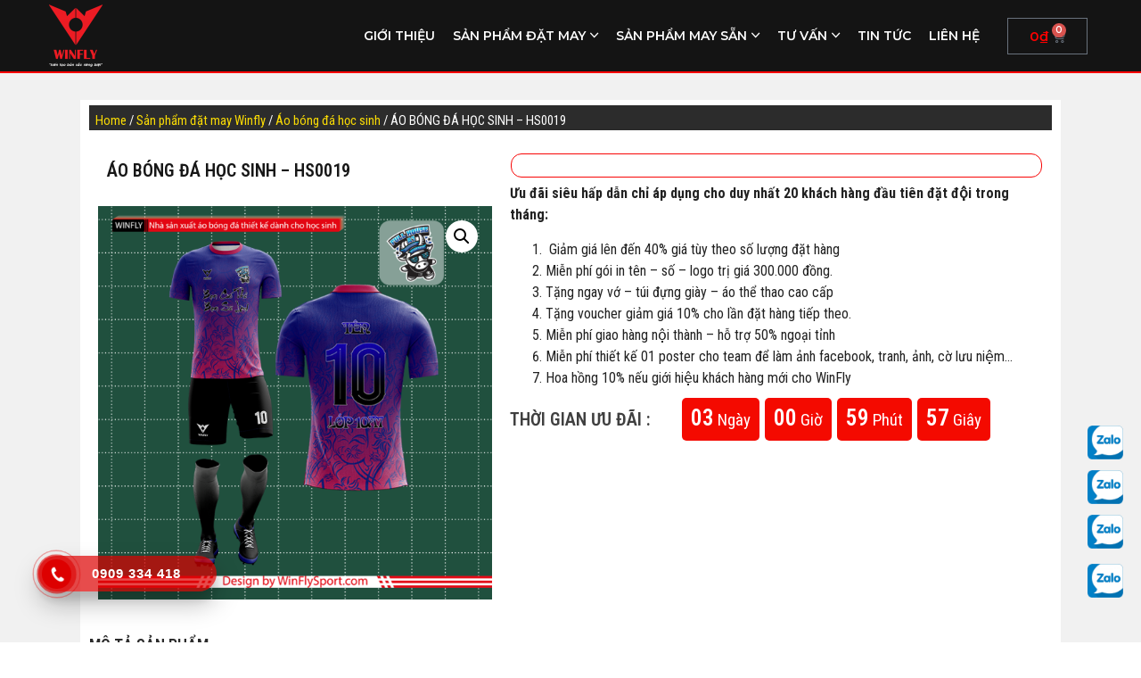

--- FILE ---
content_type: text/html; charset=UTF-8
request_url: https://winflysport.com/san-pham-winfly/ao-bong-da-hoc-sinh-hs0019
body_size: 21456
content:
<!doctype html>
<html lang="vi">
<head>
	<meta charset="UTF-8">
		<meta name="viewport" content="width=device-width, initial-scale=1">
	<link rel="profile" href="http://gmpg.org/xfn/11">
	<title>ÁO BÓNG ĐÁ HỌC SINH &#8211; HS0019 &#8211; Winflysport</title><link rel="preload" as="style" href="https://fonts.googleapis.com/css?family=Roboto%3A100%2C100italic%2C200%2C200italic%2C300%2C300italic%2C400%2C400italic%2C500%2C500italic%2C600%2C600italic%2C700%2C700italic%2C800%2C800italic%2C900%2C900italic%7CRoboto%20Slab%3A100%2C100italic%2C200%2C200italic%2C300%2C300italic%2C400%2C400italic%2C500%2C500italic%2C600%2C600italic%2C700%2C700italic%2C800%2C800italic%2C900%2C900italic%7CMontserrat%3A100%2C100italic%2C200%2C200italic%2C300%2C300italic%2C400%2C400italic%2C500%2C500italic%2C600%2C600italic%2C700%2C700italic%2C800%2C800italic%2C900%2C900italic%7CRoboto%20Condensed%3A100%2C100italic%2C200%2C200italic%2C300%2C300italic%2C400%2C400italic%2C500%2C500italic%2C600%2C600italic%2C700%2C700italic%2C800%2C800italic%2C900%2C900italic&#038;subset=vietnamese&#038;display=swap" /><link rel="stylesheet" href="https://fonts.googleapis.com/css?family=Roboto%3A100%2C100italic%2C200%2C200italic%2C300%2C300italic%2C400%2C400italic%2C500%2C500italic%2C600%2C600italic%2C700%2C700italic%2C800%2C800italic%2C900%2C900italic%7CRoboto%20Slab%3A100%2C100italic%2C200%2C200italic%2C300%2C300italic%2C400%2C400italic%2C500%2C500italic%2C600%2C600italic%2C700%2C700italic%2C800%2C800italic%2C900%2C900italic%7CMontserrat%3A100%2C100italic%2C200%2C200italic%2C300%2C300italic%2C400%2C400italic%2C500%2C500italic%2C600%2C600italic%2C700%2C700italic%2C800%2C800italic%2C900%2C900italic%7CRoboto%20Condensed%3A100%2C100italic%2C200%2C200italic%2C300%2C300italic%2C400%2C400italic%2C500%2C500italic%2C600%2C600italic%2C700%2C700italic%2C800%2C800italic%2C900%2C900italic&#038;subset=vietnamese&#038;display=swap" media="print" onload="this.media='all'" /><noscript><link rel="stylesheet" href="https://fonts.googleapis.com/css?family=Roboto%3A100%2C100italic%2C200%2C200italic%2C300%2C300italic%2C400%2C400italic%2C500%2C500italic%2C600%2C600italic%2C700%2C700italic%2C800%2C800italic%2C900%2C900italic%7CRoboto%20Slab%3A100%2C100italic%2C200%2C200italic%2C300%2C300italic%2C400%2C400italic%2C500%2C500italic%2C600%2C600italic%2C700%2C700italic%2C800%2C800italic%2C900%2C900italic%7CMontserrat%3A100%2C100italic%2C200%2C200italic%2C300%2C300italic%2C400%2C400italic%2C500%2C500italic%2C600%2C600italic%2C700%2C700italic%2C800%2C800italic%2C900%2C900italic%7CRoboto%20Condensed%3A100%2C100italic%2C200%2C200italic%2C300%2C300italic%2C400%2C400italic%2C500%2C500italic%2C600%2C600italic%2C700%2C700italic%2C800%2C800italic%2C900%2C900italic&#038;subset=vietnamese&#038;display=swap" /></noscript>
<meta name='robots' content='max-image-preview:large' />
<link href='https://fonts.gstatic.com' crossorigin rel='preconnect' />
<link rel="alternate" type="application/rss+xml" title="Dòng thông tin Winflysport &raquo;" href="https://winflysport.com/feed" />
<link rel="alternate" type="application/rss+xml" title="Winflysport &raquo; Dòng bình luận" href="https://winflysport.com/comments/feed" />
<link rel="alternate" type="application/rss+xml" title="Winflysport &raquo; ÁO BÓNG ĐÁ HỌC SINH &#8211; HS0019 Dòng bình luận" href="https://winflysport.com/san-pham-winfly/ao-bong-da-hoc-sinh-hs0019/feed" />
<link rel="alternate" title="oNhúng (JSON)" type="application/json+oembed" href="https://winflysport.com/wp-json/oembed/1.0/embed?url=https%3A%2F%2Fwinflysport.com%2Fsan-pham-winfly%2Fao-bong-da-hoc-sinh-hs0019" />
<link rel="alternate" title="oNhúng (XML)" type="text/xml+oembed" href="https://winflysport.com/wp-json/oembed/1.0/embed?url=https%3A%2F%2Fwinflysport.com%2Fsan-pham-winfly%2Fao-bong-da-hoc-sinh-hs0019&#038;format=xml" />
<style id='wp-img-auto-sizes-contain-inline-css' type='text/css'>
img:is([sizes=auto i],[sizes^="auto," i]){contain-intrinsic-size:3000px 1500px}
/*# sourceURL=wp-img-auto-sizes-contain-inline-css */
</style>
<style id='wp-emoji-styles-inline-css' type='text/css'>

	img.wp-smiley, img.emoji {
		display: inline !important;
		border: none !important;
		box-shadow: none !important;
		height: 1em !important;
		width: 1em !important;
		margin: 0 0.07em !important;
		vertical-align: -0.1em !important;
		background: none !important;
		padding: 0 !important;
	}
/*# sourceURL=wp-emoji-styles-inline-css */
</style>
<link rel='stylesheet' id='wp-block-library-css' href='https://winflysport.com/wp-includes/css/dist/block-library/style.min.css?ver=6.9' type='text/css' media='all' />
<style id='global-styles-inline-css' type='text/css'>
:root{--wp--preset--aspect-ratio--square: 1;--wp--preset--aspect-ratio--4-3: 4/3;--wp--preset--aspect-ratio--3-4: 3/4;--wp--preset--aspect-ratio--3-2: 3/2;--wp--preset--aspect-ratio--2-3: 2/3;--wp--preset--aspect-ratio--16-9: 16/9;--wp--preset--aspect-ratio--9-16: 9/16;--wp--preset--color--black: #000000;--wp--preset--color--cyan-bluish-gray: #abb8c3;--wp--preset--color--white: #ffffff;--wp--preset--color--pale-pink: #f78da7;--wp--preset--color--vivid-red: #cf2e2e;--wp--preset--color--luminous-vivid-orange: #ff6900;--wp--preset--color--luminous-vivid-amber: #fcb900;--wp--preset--color--light-green-cyan: #7bdcb5;--wp--preset--color--vivid-green-cyan: #00d084;--wp--preset--color--pale-cyan-blue: #8ed1fc;--wp--preset--color--vivid-cyan-blue: #0693e3;--wp--preset--color--vivid-purple: #9b51e0;--wp--preset--gradient--vivid-cyan-blue-to-vivid-purple: linear-gradient(135deg,rgb(6,147,227) 0%,rgb(155,81,224) 100%);--wp--preset--gradient--light-green-cyan-to-vivid-green-cyan: linear-gradient(135deg,rgb(122,220,180) 0%,rgb(0,208,130) 100%);--wp--preset--gradient--luminous-vivid-amber-to-luminous-vivid-orange: linear-gradient(135deg,rgb(252,185,0) 0%,rgb(255,105,0) 100%);--wp--preset--gradient--luminous-vivid-orange-to-vivid-red: linear-gradient(135deg,rgb(255,105,0) 0%,rgb(207,46,46) 100%);--wp--preset--gradient--very-light-gray-to-cyan-bluish-gray: linear-gradient(135deg,rgb(238,238,238) 0%,rgb(169,184,195) 100%);--wp--preset--gradient--cool-to-warm-spectrum: linear-gradient(135deg,rgb(74,234,220) 0%,rgb(151,120,209) 20%,rgb(207,42,186) 40%,rgb(238,44,130) 60%,rgb(251,105,98) 80%,rgb(254,248,76) 100%);--wp--preset--gradient--blush-light-purple: linear-gradient(135deg,rgb(255,206,236) 0%,rgb(152,150,240) 100%);--wp--preset--gradient--blush-bordeaux: linear-gradient(135deg,rgb(254,205,165) 0%,rgb(254,45,45) 50%,rgb(107,0,62) 100%);--wp--preset--gradient--luminous-dusk: linear-gradient(135deg,rgb(255,203,112) 0%,rgb(199,81,192) 50%,rgb(65,88,208) 100%);--wp--preset--gradient--pale-ocean: linear-gradient(135deg,rgb(255,245,203) 0%,rgb(182,227,212) 50%,rgb(51,167,181) 100%);--wp--preset--gradient--electric-grass: linear-gradient(135deg,rgb(202,248,128) 0%,rgb(113,206,126) 100%);--wp--preset--gradient--midnight: linear-gradient(135deg,rgb(2,3,129) 0%,rgb(40,116,252) 100%);--wp--preset--font-size--small: 13px;--wp--preset--font-size--medium: 20px;--wp--preset--font-size--large: 36px;--wp--preset--font-size--x-large: 42px;--wp--preset--spacing--20: 0.44rem;--wp--preset--spacing--30: 0.67rem;--wp--preset--spacing--40: 1rem;--wp--preset--spacing--50: 1.5rem;--wp--preset--spacing--60: 2.25rem;--wp--preset--spacing--70: 3.38rem;--wp--preset--spacing--80: 5.06rem;--wp--preset--shadow--natural: 6px 6px 9px rgba(0, 0, 0, 0.2);--wp--preset--shadow--deep: 12px 12px 50px rgba(0, 0, 0, 0.4);--wp--preset--shadow--sharp: 6px 6px 0px rgba(0, 0, 0, 0.2);--wp--preset--shadow--outlined: 6px 6px 0px -3px rgb(255, 255, 255), 6px 6px rgb(0, 0, 0);--wp--preset--shadow--crisp: 6px 6px 0px rgb(0, 0, 0);}:where(.is-layout-flex){gap: 0.5em;}:where(.is-layout-grid){gap: 0.5em;}body .is-layout-flex{display: flex;}.is-layout-flex{flex-wrap: wrap;align-items: center;}.is-layout-flex > :is(*, div){margin: 0;}body .is-layout-grid{display: grid;}.is-layout-grid > :is(*, div){margin: 0;}:where(.wp-block-columns.is-layout-flex){gap: 2em;}:where(.wp-block-columns.is-layout-grid){gap: 2em;}:where(.wp-block-post-template.is-layout-flex){gap: 1.25em;}:where(.wp-block-post-template.is-layout-grid){gap: 1.25em;}.has-black-color{color: var(--wp--preset--color--black) !important;}.has-cyan-bluish-gray-color{color: var(--wp--preset--color--cyan-bluish-gray) !important;}.has-white-color{color: var(--wp--preset--color--white) !important;}.has-pale-pink-color{color: var(--wp--preset--color--pale-pink) !important;}.has-vivid-red-color{color: var(--wp--preset--color--vivid-red) !important;}.has-luminous-vivid-orange-color{color: var(--wp--preset--color--luminous-vivid-orange) !important;}.has-luminous-vivid-amber-color{color: var(--wp--preset--color--luminous-vivid-amber) !important;}.has-light-green-cyan-color{color: var(--wp--preset--color--light-green-cyan) !important;}.has-vivid-green-cyan-color{color: var(--wp--preset--color--vivid-green-cyan) !important;}.has-pale-cyan-blue-color{color: var(--wp--preset--color--pale-cyan-blue) !important;}.has-vivid-cyan-blue-color{color: var(--wp--preset--color--vivid-cyan-blue) !important;}.has-vivid-purple-color{color: var(--wp--preset--color--vivid-purple) !important;}.has-black-background-color{background-color: var(--wp--preset--color--black) !important;}.has-cyan-bluish-gray-background-color{background-color: var(--wp--preset--color--cyan-bluish-gray) !important;}.has-white-background-color{background-color: var(--wp--preset--color--white) !important;}.has-pale-pink-background-color{background-color: var(--wp--preset--color--pale-pink) !important;}.has-vivid-red-background-color{background-color: var(--wp--preset--color--vivid-red) !important;}.has-luminous-vivid-orange-background-color{background-color: var(--wp--preset--color--luminous-vivid-orange) !important;}.has-luminous-vivid-amber-background-color{background-color: var(--wp--preset--color--luminous-vivid-amber) !important;}.has-light-green-cyan-background-color{background-color: var(--wp--preset--color--light-green-cyan) !important;}.has-vivid-green-cyan-background-color{background-color: var(--wp--preset--color--vivid-green-cyan) !important;}.has-pale-cyan-blue-background-color{background-color: var(--wp--preset--color--pale-cyan-blue) !important;}.has-vivid-cyan-blue-background-color{background-color: var(--wp--preset--color--vivid-cyan-blue) !important;}.has-vivid-purple-background-color{background-color: var(--wp--preset--color--vivid-purple) !important;}.has-black-border-color{border-color: var(--wp--preset--color--black) !important;}.has-cyan-bluish-gray-border-color{border-color: var(--wp--preset--color--cyan-bluish-gray) !important;}.has-white-border-color{border-color: var(--wp--preset--color--white) !important;}.has-pale-pink-border-color{border-color: var(--wp--preset--color--pale-pink) !important;}.has-vivid-red-border-color{border-color: var(--wp--preset--color--vivid-red) !important;}.has-luminous-vivid-orange-border-color{border-color: var(--wp--preset--color--luminous-vivid-orange) !important;}.has-luminous-vivid-amber-border-color{border-color: var(--wp--preset--color--luminous-vivid-amber) !important;}.has-light-green-cyan-border-color{border-color: var(--wp--preset--color--light-green-cyan) !important;}.has-vivid-green-cyan-border-color{border-color: var(--wp--preset--color--vivid-green-cyan) !important;}.has-pale-cyan-blue-border-color{border-color: var(--wp--preset--color--pale-cyan-blue) !important;}.has-vivid-cyan-blue-border-color{border-color: var(--wp--preset--color--vivid-cyan-blue) !important;}.has-vivid-purple-border-color{border-color: var(--wp--preset--color--vivid-purple) !important;}.has-vivid-cyan-blue-to-vivid-purple-gradient-background{background: var(--wp--preset--gradient--vivid-cyan-blue-to-vivid-purple) !important;}.has-light-green-cyan-to-vivid-green-cyan-gradient-background{background: var(--wp--preset--gradient--light-green-cyan-to-vivid-green-cyan) !important;}.has-luminous-vivid-amber-to-luminous-vivid-orange-gradient-background{background: var(--wp--preset--gradient--luminous-vivid-amber-to-luminous-vivid-orange) !important;}.has-luminous-vivid-orange-to-vivid-red-gradient-background{background: var(--wp--preset--gradient--luminous-vivid-orange-to-vivid-red) !important;}.has-very-light-gray-to-cyan-bluish-gray-gradient-background{background: var(--wp--preset--gradient--very-light-gray-to-cyan-bluish-gray) !important;}.has-cool-to-warm-spectrum-gradient-background{background: var(--wp--preset--gradient--cool-to-warm-spectrum) !important;}.has-blush-light-purple-gradient-background{background: var(--wp--preset--gradient--blush-light-purple) !important;}.has-blush-bordeaux-gradient-background{background: var(--wp--preset--gradient--blush-bordeaux) !important;}.has-luminous-dusk-gradient-background{background: var(--wp--preset--gradient--luminous-dusk) !important;}.has-pale-ocean-gradient-background{background: var(--wp--preset--gradient--pale-ocean) !important;}.has-electric-grass-gradient-background{background: var(--wp--preset--gradient--electric-grass) !important;}.has-midnight-gradient-background{background: var(--wp--preset--gradient--midnight) !important;}.has-small-font-size{font-size: var(--wp--preset--font-size--small) !important;}.has-medium-font-size{font-size: var(--wp--preset--font-size--medium) !important;}.has-large-font-size{font-size: var(--wp--preset--font-size--large) !important;}.has-x-large-font-size{font-size: var(--wp--preset--font-size--x-large) !important;}
/*# sourceURL=global-styles-inline-css */
</style>

<style id='classic-theme-styles-inline-css' type='text/css'>
/*! This file is auto-generated */
.wp-block-button__link{color:#fff;background-color:#32373c;border-radius:9999px;box-shadow:none;text-decoration:none;padding:calc(.667em + 2px) calc(1.333em + 2px);font-size:1.125em}.wp-block-file__button{background:#32373c;color:#fff;text-decoration:none}
/*# sourceURL=/wp-includes/css/classic-themes.min.css */
</style>
<link rel='stylesheet' id='photoswipe-css' href='https://winflysport.com/wp-content/plugins/woocommerce/assets/css/photoswipe/photoswipe.min.css?ver=7.6.1' type='text/css' media='all' />
<link rel='stylesheet' id='photoswipe-default-skin-css' href='https://winflysport.com/wp-content/plugins/woocommerce/assets/css/photoswipe/default-skin/default-skin.min.css?ver=7.6.1' type='text/css' media='all' />
<link data-minify="1" rel='stylesheet' id='woocommerce-layout-css' href='https://winflysport.com/wp-content/cache/min/1/wp-content/plugins/woocommerce/assets/css/woocommerce-layout.css?ver=1636710740' type='text/css' media='all' />
<link data-minify="1" rel='stylesheet' id='woocommerce-smallscreen-css' href='https://winflysport.com/wp-content/cache/min/1/wp-content/plugins/woocommerce/assets/css/woocommerce-smallscreen.css?ver=1636710740' type='text/css' media='only screen and (max-width: 768px)' />
<link data-minify="1" rel='stylesheet' id='woocommerce-general-css' href='https://winflysport.com/wp-content/cache/min/1/wp-content/plugins/woocommerce/assets/css/woocommerce.css?ver=1636710740' type='text/css' media='all' />
<style id='woocommerce-inline-inline-css' type='text/css'>
.woocommerce form .form-row .required { visibility: visible; }
/*# sourceURL=woocommerce-inline-inline-css */
</style>
<link data-minify="1" rel='stylesheet' id='elementor-icons-css' href='https://winflysport.com/wp-content/cache/min/1/wp-content/plugins/elementor/assets/lib/eicons/css/elementor-icons.min.css?ver=1636710740' type='text/css' media='all' />
<link rel='stylesheet' id='elementor-frontend-legacy-css' href='https://winflysport.com/wp-content/plugins/elementor/assets/css/frontend-legacy.min.css?ver=3.12.2' type='text/css' media='all' />
<link rel='stylesheet' id='elementor-frontend-css' href='https://winflysport.com/wp-content/plugins/elementor/assets/css/frontend.min.css?ver=3.12.2' type='text/css' media='all' />
<link rel='stylesheet' id='swiper-css' href='https://winflysport.com/wp-content/plugins/elementor/assets/lib/swiper/css/swiper.min.css?ver=5.3.6' type='text/css' media='all' />
<link rel='stylesheet' id='elementor-post-9-css' href='https://winflysport.com/wp-content/uploads/elementor/css/post-9.css?ver=1683171509' type='text/css' media='all' />
<link rel='stylesheet' id='elementor-pro-css' href='https://winflysport.com/wp-content/plugins/elementor-pro/assets/css/frontend.min.css?ver=3.12.3' type='text/css' media='all' />
<link data-minify="1" rel='stylesheet' id='boostify-sticky-style-css' href='https://winflysport.com/wp-content/cache/min/1/wp-content/plugins/boostify-header-footer-builder/assets/css/elementor/sticky.css?ver=1636710740' type='text/css' media='all' />
<link rel='stylesheet' id='elementor-global-css' href='https://winflysport.com/wp-content/uploads/elementor/css/global.css?ver=1683171506' type='text/css' media='all' />
<link data-minify="1" rel='stylesheet' id='hpr-style-css' href='https://winflysport.com/wp-content/cache/min/1/wp-content/plugins/hotline-phone-ring/assets/css/style-1.css?ver=1636710740' type='text/css' media='all' />
<link rel='stylesheet' id='woo-variation-swatches-css' href='https://winflysport.com/wp-content/plugins/woo-variation-swatches/assets/css/frontend.min.css?ver=1656167639' type='text/css' media='all' />
<style id='woo-variation-swatches-inline-css' type='text/css'>
:root {--wvs-single-product-item-width:30px;
--wvs-single-product-item-height:30px;
--wvs-single-product-item-font-size:16px}
/*# sourceURL=woo-variation-swatches-inline-css */
</style>
<link rel='stylesheet' id='hello-elementor-css' href='https://winflysport.com/wp-content/themes/hello-elementor/style.min.css?ver=2.3.1' type='text/css' media='all' />
<link rel='stylesheet' id='hello-elementor-theme-style-css' href='https://winflysport.com/wp-content/themes/hello-elementor/theme.min.css?ver=2.3.1' type='text/css' media='all' />
<link rel='stylesheet' id='elementor-post-8-css' href='https://winflysport.com/wp-content/uploads/elementor/css/post-8.css?ver=1683171506' type='text/css' media='all' />
<link data-minify="1" rel='stylesheet' id='font-awesome-5-all-css' href='https://winflysport.com/wp-content/cache/min/1/wp-content/plugins/elementor/assets/lib/font-awesome/css/all.min.css?ver=1636710740' type='text/css' media='all' />
<link rel='stylesheet' id='font-awesome-4-shim-css' href='https://winflysport.com/wp-content/plugins/elementor/assets/lib/font-awesome/css/v4-shims.min.css?ver=3.12.2' type='text/css' media='all' />
<link rel='stylesheet' id='elementor-post-12-css' href='https://winflysport.com/wp-content/uploads/elementor/css/post-12.css?ver=1711307129' type='text/css' media='all' />
<link rel='stylesheet' id='elementor-post-208-css' href='https://winflysport.com/wp-content/uploads/elementor/css/post-208.css?ver=1683172599' type='text/css' media='all' />
<link data-minify="1" rel='stylesheet' id='fontawesome-5-free-css' href='https://winflysport.com/wp-content/cache/min/1/wp-content/plugins/boostify-header-footer-builder/assets/css/fontawesome/fontawesome.css?ver=1636710740' type='text/css' media='all' />
<link data-minify="1" rel='stylesheet' id='boostify-hf-nav-menu-css-css' href='https://winflysport.com/wp-content/cache/min/1/wp-content/plugins/boostify-header-footer-builder/assets/css/elementor/nav-menu.css?ver=1636710740' type='text/css' media='all' />
<link data-minify="1" rel='stylesheet' id='boostify-hf-search-css' href='https://winflysport.com/wp-content/cache/min/1/wp-content/plugins/boostify-header-footer-builder/assets/css/elementor/search.css?ver=1636710740' type='text/css' media='all' />
<link data-minify="1" rel='stylesheet' id='boostify-hf-style-css' href='https://winflysport.com/wp-content/cache/min/1/wp-content/plugins/boostify-header-footer-builder/assets/css/style.css?ver=1636710740' type='text/css' media='all' />
<link data-minify="1" rel='stylesheet' id='boostify-hf-cart-icon-css' href='https://winflysport.com/wp-content/cache/min/1/wp-content/plugins/boostify-header-footer-builder/assets/css/elementor/cart-icon.css?ver=1636710740' type='text/css' media='all' />
<link data-minify="1" rel='stylesheet' id='ionicons-css' href='https://winflysport.com/wp-content/cache/min/1/wp-content/plugins/boostify-header-footer-builder/assets/css/ionicons.css?ver=1636710740' type='text/css' media='all' />
<link data-minify="1" rel='stylesheet' id='fontawesome-css' href='https://winflysport.com/wp-content/cache/min/1/wp-content/plugins/boostify-header-footer-builder/assets/css/awesome.css?ver=1636710740' type='text/css' media='all' />

<link rel='stylesheet' id='elementor-icons-shared-0-css' href='https://winflysport.com/wp-content/plugins/elementor/assets/lib/font-awesome/css/fontawesome.min.css?ver=5.15.3' type='text/css' media='all' />
<link data-minify="1" rel='stylesheet' id='elementor-icons-fa-brands-css' href='https://winflysport.com/wp-content/cache/min/1/wp-content/plugins/elementor/assets/lib/font-awesome/css/brands.min.css?ver=1636710740' type='text/css' media='all' />
<link data-minify="1" rel='stylesheet' id='elementor-icons-fa-solid-css' href='https://winflysport.com/wp-content/cache/min/1/wp-content/plugins/elementor/assets/lib/font-awesome/css/solid.min.css?ver=1636710740' type='text/css' media='all' />
<link data-minify="1" rel='stylesheet' id='elementor-icons-fa-regular-css' href='https://winflysport.com/wp-content/cache/min/1/wp-content/plugins/elementor/assets/lib/font-awesome/css/regular.min.css?ver=1636710740' type='text/css' media='all' />
<link rel="preconnect" href="https://fonts.gstatic.com/" crossorigin><script type="text/javascript" src="https://winflysport.com/wp-includes/js/jquery/jquery.min.js?ver=3.7.1" id="jquery-core-js"></script>
<script type="text/javascript" src="https://winflysport.com/wp-includes/js/jquery/jquery-migrate.min.js?ver=3.4.1" id="jquery-migrate-js"></script>
<script type="text/javascript" src="https://winflysport.com/wp-content/plugins/boostify-header-footer-builder/assets/js/sticky.min.js?ver=1.2.9" id="boostify-hf-sticky-js"></script>
<script type="text/javascript" src="https://winflysport.com/wp-content/plugins/elementor/assets/lib/font-awesome/js/v4-shims.min.js?ver=3.12.2" id="font-awesome-4-shim-js"></script>
<link rel="https://api.w.org/" href="https://winflysport.com/wp-json/" /><link rel="alternate" title="JSON" type="application/json" href="https://winflysport.com/wp-json/wp/v3/product/8384" /><link rel="EditURI" type="application/rsd+xml" title="RSD" href="https://winflysport.com/xmlrpc.php?rsd" />
<meta name="generator" content="WordPress 6.9" />
<meta name="generator" content="WooCommerce 7.6.1" />
<link rel="canonical" href="https://winflysport.com/san-pham-winfly/ao-bong-da-hoc-sinh-hs0019" />
<link rel='shortlink' href='https://winflysport.com/?p=8384' />
<!-- Global site tag (gtag.js) - Google Ads: 978748116 -->
<script async src="https://www.googletagmanager.com/gtag/js?id=AW-978748116"></script>
<script>
  window.dataLayer = window.dataLayer || [];
  function gtag(){dataLayer.push(arguments);}
  gtag('js', new Date());

  gtag('config', 'AW-978748116');
</script>			<style>
				.hotline-phone-ring-circle {
					border-color: #dd0000;
				}
				.hotline-phone-ring-circle-fill, .hotline-phone-ring-img-circle, .hotline-bar {
					background-color: #dd0000;
				}
			</style>

							<style>
					.hotline-bar {
						background: rgb( 221, 0, 0, .7 );
					}
				</style>
								<style>
					.hotline-phone-ring-wrap {
						 left: 10px;						 bottom: 20px;					}
				</style>
					<noscript><style>.woocommerce-product-gallery{ opacity: 1 !important; }</style></noscript>
	<meta name="generator" content="Elementor 3.12.2; features: a11y_improvements, additional_custom_breakpoints; settings: css_print_method-external, google_font-enabled, font_display-auto">
<link rel="icon" href="https://winflysport.com/wp-content/uploads/2021/03/cropped-favicon-32x32.png" sizes="32x32" />
<link rel="icon" href="https://winflysport.com/wp-content/uploads/2021/03/cropped-favicon-192x192.png" sizes="192x192" />
<link rel="apple-touch-icon" href="https://winflysport.com/wp-content/uploads/2021/03/cropped-favicon-180x180.png" />
<meta name="msapplication-TileImage" content="https://winflysport.com/wp-content/uploads/2021/03/cropped-favicon-270x270.png" />
<link rel='stylesheet' id='e-animations-css' href='https://winflysport.com/wp-content/plugins/elementor/assets/lib/animations/animations.min.css?ver=3.12.2' type='text/css' media='all' />
</head>
<body class="wp-singular product-template-default single single-product postid-8384 wp-custom-logo wp-theme-hello-elementor theme-hello-elementor boostify-header-footer-1.2.9 woocommerce woocommerce-page woocommerce-no-js woo-variation-swatches wvs-behavior-blur wvs-theme-hello-elementor wvs-show-label wvs-tooltip elementor-default elementor-template-full-width elementor-kit-9 elementor-page-208">

		<div data-elementor-type="header" data-elementor-id="8" class="elementor elementor-8 elementor-location-header">
					<div class="elementor-section-wrap">
								<section class="elementor-section elementor-top-section elementor-element elementor-element-c13dfd8 elementor-hidden-phone elementor-section-boxed elementor-section-height-default elementor-section-height-default" data-id="c13dfd8" data-element_type="section" data-settings="{&quot;background_background&quot;:&quot;classic&quot;,&quot;sticky&quot;:&quot;top&quot;,&quot;sticky_on&quot;:[&quot;desktop&quot;,&quot;tablet&quot;],&quot;sticky_offset&quot;:0,&quot;sticky_effects_offset&quot;:0}">
						<div class="elementor-container elementor-column-gap-no">
							<div class="elementor-row">
					<div class="elementor-column elementor-col-33 elementor-top-column elementor-element elementor-element-5379488" data-id="5379488" data-element_type="column">
			<div class="elementor-column-wrap elementor-element-populated">
							<div class="elementor-widget-wrap">
						<div class="elementor-element elementor-element-f491002 elementor-widget elementor-widget-image" data-id="f491002" data-element_type="widget" data-widget_type="image.default">
				<div class="elementor-widget-container">
								<div class="elementor-image">
													<a href="/">
							<img src="https://winflysport.com/wp-content/uploads/elementor/thumbs/1-01-1-pfy7hgp7l1f240d6dtgn54bsv5jk2z4ndmc0jmi8zk.png" title="1-01" alt="1-01" loading="lazy" />								</a>
														</div>
						</div>
				</div>
						</div>
					</div>
		</div>
				<div class="elementor-column elementor-col-33 elementor-top-column elementor-element elementor-element-8dab4d1" data-id="8dab4d1" data-element_type="column">
			<div class="elementor-column-wrap elementor-element-populated">
							<div class="elementor-widget-wrap">
						<div class="elementor-element elementor-element-4b0df4e elementor-widget elementor-widget-ht-hf-nav-menu" data-id="4b0df4e" data-element_type="widget" data-widget_type="ht-hf-nav-menu.default">
				<div class="elementor-widget-container">
					<div class="boostify-navigation--widget">
			<nav class="boostify-main-navigation boostify-nav-default boostify-nav boostify-header-navigation main boostify--hover-none" aria-label="Primary navigation">
				<ul id="menu-main" class="boostify-menu"><li id="menu-item-43" class="menu-item menu-item-type-post_type menu-item-object-page menu-item-43"><a href="https://winflysport.com/gioi-thieu">Giới thiệu</a></li>
<li id="menu-item-9806" class="menu-item menu-item-type-taxonomy menu-item-object-product_cat current-product-ancestor menu-item-has-children menu-item-9806"><a href="https://winflysport.com/danh-muc-san-pham/san-pham-dat-may-winfly">Sản phẩm đặt may</a>
<ul class="sub-menu">
	<li id="menu-item-9800" class="menu-item menu-item-type-taxonomy menu-item-object-product_cat menu-item-9800"><a href="https://winflysport.com/danh-muc-san-pham/san-pham-dat-may-winfly/ao-bong-da-clb">Áo bóng đá CLB</a></li>
	<li id="menu-item-9801" class="menu-item menu-item-type-taxonomy menu-item-object-product_cat menu-item-9801"><a href="https://winflysport.com/danh-muc-san-pham/san-pham-dat-may-winfly/ao-bong-da-doi-tuyen">Áo bóng đá đội tuyển</a></li>
	<li id="menu-item-9803" class="menu-item menu-item-type-taxonomy menu-item-object-product_cat current-product-ancestor current-menu-parent current-product-parent menu-item-9803"><a href="https://winflysport.com/danh-muc-san-pham/san-pham-dat-may-winfly/ao-bong-da-hoc-sinh">Áo bóng đá học sinh</a></li>
	<li id="menu-item-9805" class="menu-item menu-item-type-taxonomy menu-item-object-product_cat menu-item-9805"><a href="https://winflysport.com/danh-muc-san-pham/san-pham-dat-may-winfly/ao-bong-chuyen">Áo bóng chuyền</a></li>
	<li id="menu-item-9802" class="menu-item menu-item-type-taxonomy menu-item-object-product_cat menu-item-9802"><a href="https://winflysport.com/danh-muc-san-pham/san-pham-dat-may-winfly/ao-bong-ro">Áo bóng rổ</a></li>
	<li id="menu-item-10328" class="menu-item menu-item-type-taxonomy menu-item-object-product_cat menu-item-10328"><a href="https://winflysport.com/danh-muc-san-pham/san-pham-dat-may-winfly/ao-tennis">Áo tennis</a></li>
	<li id="menu-item-10327" class="menu-item menu-item-type-taxonomy menu-item-object-product_cat menu-item-10327"><a href="https://winflysport.com/danh-muc-san-pham/san-pham-dat-may-winfly/ao-cau-long">Áo cầu lông</a></li>
	<li id="menu-item-10330" class="menu-item menu-item-type-taxonomy menu-item-object-product_cat menu-item-10330"><a href="https://winflysport.com/danh-muc-san-pham/san-pham-dat-may-winfly/ao-chay-bo">áo chạy bộ</a></li>
	<li id="menu-item-9804" class="menu-item menu-item-type-taxonomy menu-item-object-product_cat menu-item-9804"><a href="https://winflysport.com/danh-muc-san-pham/san-pham-dat-may-winfly/ao-polo-di-chuyen">Áo Polo đồng phục</a></li>
</ul>
</li>
<li id="menu-item-9835" class="menu-item menu-item-type-taxonomy menu-item-object-product_cat menu-item-has-children menu-item-9835"><a href="https://winflysport.com/danh-muc-san-pham/san-pham-may-san-winfly">Sản phẩm may sẵn</a>
<ul class="sub-menu">
	<li id="menu-item-9788" class="menu-item menu-item-type-taxonomy menu-item-object-product_cat menu-item-9788"><a href="https://winflysport.com/danh-muc-san-pham/san-pham-may-san-winfly/thuong-hieu-cp-sport">Thương hiệu CP Sport</a></li>
	<li id="menu-item-9791" class="menu-item menu-item-type-taxonomy menu-item-object-product_cat menu-item-9791"><a href="https://winflysport.com/danh-muc-san-pham/san-pham-may-san-winfly/thuong-hieu-riki-sport">Thương hiệu Riki Sport</a></li>
	<li id="menu-item-9790" class="menu-item menu-item-type-taxonomy menu-item-object-product_cat menu-item-9790"><a href="https://winflysport.com/danh-muc-san-pham/san-pham-may-san-winfly/thuong-hieu-keepfly-sport">Thương hiệu KeepFly Sport</a></li>
	<li id="menu-item-9786" class="menu-item menu-item-type-taxonomy menu-item-object-product_cat menu-item-9786"><a href="https://winflysport.com/danh-muc-san-pham/san-pham-may-san-winfly/thuong-hieu-xsspeed">Thương hiệu Xs Speed Sport</a></li>
	<li id="menu-item-9787" class="menu-item menu-item-type-taxonomy menu-item-object-product_cat menu-item-9787"><a href="https://winflysport.com/danh-muc-san-pham/san-pham-may-san-winfly/thuong-hieu-bubal-sport">Thương hiệu Bubal Sport</a></li>
	<li id="menu-item-9789" class="menu-item menu-item-type-taxonomy menu-item-object-product_cat menu-item-9789"><a href="https://winflysport.com/danh-muc-san-pham/san-pham-may-san-winfly/thuong-hieu-just-play">Thương hiệu Just Play</a></li>
	<li id="menu-item-9792" class="menu-item menu-item-type-taxonomy menu-item-object-product_cat menu-item-9792"><a href="https://winflysport.com/danh-muc-san-pham/san-pham-may-san-winfly/thuong-hieu-xstronger-sport">Thương hiệu Win Sport</a></li>
</ul>
</li>
<li id="menu-item-46" class="menu-item menu-item-type-post_type menu-item-object-page menu-item-has-children menu-item-46"><a href="https://winflysport.com/tu-van">Tư vấn</a>
<ul class="sub-menu">
	<li id="menu-item-9780" class="menu-item menu-item-type-post_type menu-item-object-page menu-item-9780"><a href="https://winflysport.com/chinh-sach-dai-ly">Chính sách đại lý</a></li>
	<li id="menu-item-8297" class="menu-item menu-item-type-post_type menu-item-object-page menu-item-8297"><a href="https://winflysport.com/bo-suu-tap-logo">Bộ sưu tập logo</a></li>
	<li id="menu-item-8298" class="menu-item menu-item-type-post_type menu-item-object-page menu-item-8298"><a href="https://winflysport.com/bo-suu-tap-font-so">Bộ sưu tập font số</a></li>
	<li id="menu-item-8296" class="menu-item menu-item-type-post_type menu-item-object-page menu-item-8296"><a href="https://winflysport.com/bo-suu-tap-poster">Bộ sưu tập poster</a></li>
	<li id="menu-item-8335" class="menu-item menu-item-type-post_type menu-item-object-page menu-item-8335"><a href="https://winflysport.com/bang-size">Bảng size</a></li>
	<li id="menu-item-802" class="menu-item menu-item-type-custom menu-item-object-custom menu-item-802"><a href="#">Feedback khách hàng</a></li>
</ul>
</li>
<li id="menu-item-520" class="menu-item menu-item-type-post_type menu-item-object-page menu-item-520"><a href="https://winflysport.com/tin-tuc">Tin tức</a></li>
<li id="menu-item-44" class="menu-item menu-item-type-post_type menu-item-object-page menu-item-44"><a href="https://winflysport.com/lien-he">Liên hệ</a></li>
</ul>			</nav>

					<a href="#" class="boostify-menu-toggle" aria-expanded="false">
			<span class="menu-toggle-wrapper ion-navicon"></span><!-- .menu-toggle-wrapper -->
			<span class="screen-reader-text menu-toggle-text">Menu</span>
		</a><!-- .menu-toggle -->
		
			<div class="boostify-menu-sidebar boostify--hover-none show-logo- show-form-">
				<div class="boostify-menu-sidebar--wrapper">
					
					
					<nav class="boostify-menu-dropdown main" aria-label="Dropdown navigation">
						<ul id="menu-main-1" class="boostify-dropdown-menu"><li class="menu-item menu-item-type-post_type menu-item-object-page menu-item-43"><a href="https://winflysport.com/gioi-thieu">Giới thiệu</a></li>
<li class="menu-item menu-item-type-taxonomy menu-item-object-product_cat current-product-ancestor menu-item-has-children menu-item-9806"><a href="https://winflysport.com/danh-muc-san-pham/san-pham-dat-may-winfly">Sản phẩm đặt may</a>
<ul class="sub-menu">
	<li class="menu-item menu-item-type-taxonomy menu-item-object-product_cat menu-item-9800"><a href="https://winflysport.com/danh-muc-san-pham/san-pham-dat-may-winfly/ao-bong-da-clb">Áo bóng đá CLB</a></li>
	<li class="menu-item menu-item-type-taxonomy menu-item-object-product_cat menu-item-9801"><a href="https://winflysport.com/danh-muc-san-pham/san-pham-dat-may-winfly/ao-bong-da-doi-tuyen">Áo bóng đá đội tuyển</a></li>
	<li class="menu-item menu-item-type-taxonomy menu-item-object-product_cat current-product-ancestor current-menu-parent current-product-parent menu-item-9803"><a href="https://winflysport.com/danh-muc-san-pham/san-pham-dat-may-winfly/ao-bong-da-hoc-sinh">Áo bóng đá học sinh</a></li>
	<li class="menu-item menu-item-type-taxonomy menu-item-object-product_cat menu-item-9805"><a href="https://winflysport.com/danh-muc-san-pham/san-pham-dat-may-winfly/ao-bong-chuyen">Áo bóng chuyền</a></li>
	<li class="menu-item menu-item-type-taxonomy menu-item-object-product_cat menu-item-9802"><a href="https://winflysport.com/danh-muc-san-pham/san-pham-dat-may-winfly/ao-bong-ro">Áo bóng rổ</a></li>
	<li class="menu-item menu-item-type-taxonomy menu-item-object-product_cat menu-item-10328"><a href="https://winflysport.com/danh-muc-san-pham/san-pham-dat-may-winfly/ao-tennis">Áo tennis</a></li>
	<li class="menu-item menu-item-type-taxonomy menu-item-object-product_cat menu-item-10327"><a href="https://winflysport.com/danh-muc-san-pham/san-pham-dat-may-winfly/ao-cau-long">Áo cầu lông</a></li>
	<li class="menu-item menu-item-type-taxonomy menu-item-object-product_cat menu-item-10330"><a href="https://winflysport.com/danh-muc-san-pham/san-pham-dat-may-winfly/ao-chay-bo">áo chạy bộ</a></li>
	<li class="menu-item menu-item-type-taxonomy menu-item-object-product_cat menu-item-9804"><a href="https://winflysport.com/danh-muc-san-pham/san-pham-dat-may-winfly/ao-polo-di-chuyen">Áo Polo đồng phục</a></li>
</ul>
</li>
<li class="menu-item menu-item-type-taxonomy menu-item-object-product_cat menu-item-has-children menu-item-9835"><a href="https://winflysport.com/danh-muc-san-pham/san-pham-may-san-winfly">Sản phẩm may sẵn</a>
<ul class="sub-menu">
	<li class="menu-item menu-item-type-taxonomy menu-item-object-product_cat menu-item-9788"><a href="https://winflysport.com/danh-muc-san-pham/san-pham-may-san-winfly/thuong-hieu-cp-sport">Thương hiệu CP Sport</a></li>
	<li class="menu-item menu-item-type-taxonomy menu-item-object-product_cat menu-item-9791"><a href="https://winflysport.com/danh-muc-san-pham/san-pham-may-san-winfly/thuong-hieu-riki-sport">Thương hiệu Riki Sport</a></li>
	<li class="menu-item menu-item-type-taxonomy menu-item-object-product_cat menu-item-9790"><a href="https://winflysport.com/danh-muc-san-pham/san-pham-may-san-winfly/thuong-hieu-keepfly-sport">Thương hiệu KeepFly Sport</a></li>
	<li class="menu-item menu-item-type-taxonomy menu-item-object-product_cat menu-item-9786"><a href="https://winflysport.com/danh-muc-san-pham/san-pham-may-san-winfly/thuong-hieu-xsspeed">Thương hiệu Xs Speed Sport</a></li>
	<li class="menu-item menu-item-type-taxonomy menu-item-object-product_cat menu-item-9787"><a href="https://winflysport.com/danh-muc-san-pham/san-pham-may-san-winfly/thuong-hieu-bubal-sport">Thương hiệu Bubal Sport</a></li>
	<li class="menu-item menu-item-type-taxonomy menu-item-object-product_cat menu-item-9789"><a href="https://winflysport.com/danh-muc-san-pham/san-pham-may-san-winfly/thuong-hieu-just-play">Thương hiệu Just Play</a></li>
	<li class="menu-item menu-item-type-taxonomy menu-item-object-product_cat menu-item-9792"><a href="https://winflysport.com/danh-muc-san-pham/san-pham-may-san-winfly/thuong-hieu-xstronger-sport">Thương hiệu Win Sport</a></li>
</ul>
</li>
<li class="menu-item menu-item-type-post_type menu-item-object-page menu-item-has-children menu-item-46"><a href="https://winflysport.com/tu-van">Tư vấn</a>
<ul class="sub-menu">
	<li class="menu-item menu-item-type-post_type menu-item-object-page menu-item-9780"><a href="https://winflysport.com/chinh-sach-dai-ly">Chính sách đại lý</a></li>
	<li class="menu-item menu-item-type-post_type menu-item-object-page menu-item-8297"><a href="https://winflysport.com/bo-suu-tap-logo">Bộ sưu tập logo</a></li>
	<li class="menu-item menu-item-type-post_type menu-item-object-page menu-item-8298"><a href="https://winflysport.com/bo-suu-tap-font-so">Bộ sưu tập font số</a></li>
	<li class="menu-item menu-item-type-post_type menu-item-object-page menu-item-8296"><a href="https://winflysport.com/bo-suu-tap-poster">Bộ sưu tập poster</a></li>
	<li class="menu-item menu-item-type-post_type menu-item-object-page menu-item-8335"><a href="https://winflysport.com/bang-size">Bảng size</a></li>
	<li class="menu-item menu-item-type-custom menu-item-object-custom menu-item-802"><a href="#">Feedback khách hàng</a></li>
</ul>
</li>
<li class="menu-item menu-item-type-post_type menu-item-object-page menu-item-520"><a href="https://winflysport.com/tin-tuc">Tin tức</a></li>
<li class="menu-item menu-item-type-post_type menu-item-object-page menu-item-44"><a href="https://winflysport.com/lien-he">Liên hệ</a></li>
</ul>					</nav>

									</div>
			</div>
		</div>
		<div class="boostify-overlay">
			<a href="#" class="boostify--close-menu-side-bar ion-android-close"></a>
		</div>
				</div>
				</div>
						</div>
					</div>
		</div>
				<div class="elementor-column elementor-col-33 elementor-top-column elementor-element elementor-element-3472f39" data-id="3472f39" data-element_type="column">
			<div class="elementor-column-wrap elementor-element-populated">
							<div class="elementor-widget-wrap">
						<div class="elementor-element elementor-element-b220b96 toggle-icon--cart-medium elementor-menu-cart--items-indicator-bubble elementor-menu-cart--show-subtotal-yes elementor-menu-cart--cart-type-side-cart elementor-menu-cart--show-remove-button-yes elementor-widget elementor-widget-woocommerce-menu-cart" data-id="b220b96" data-element_type="widget" data-settings="{&quot;cart_type&quot;:&quot;side-cart&quot;,&quot;open_cart&quot;:&quot;click&quot;,&quot;automatically_open_cart&quot;:&quot;no&quot;}" data-widget_type="woocommerce-menu-cart.default">
				<div class="elementor-widget-container">
					<div class="elementor-menu-cart__wrapper">
							<div class="elementor-menu-cart__toggle_wrapper">
					<div class="elementor-menu-cart__container elementor-lightbox" aria-hidden="true">
						<div class="elementor-menu-cart__main" aria-hidden="true">
									<div class="elementor-menu-cart__close-button">
					</div>
									<div class="widget_shopping_cart_content">
															</div>
						</div>
					</div>
							<div class="elementor-menu-cart__toggle elementor-button-wrapper">
			<a id="elementor-menu-cart__toggle_button" href="#" class="elementor-menu-cart__toggle_button elementor-button elementor-size-sm" aria-expanded="false">
				<span class="elementor-button-text"><span class="woocommerce-Price-amount amount"><bdi>0<span class="woocommerce-Price-currencySymbol">&#8363;</span></bdi></span></span>
				<span class="elementor-button-icon">
					<span class="elementor-button-icon-qty" data-counter="0">0</span>
					<i class="eicon-cart-medium"></i>					<span class="elementor-screen-only">Cart</span>
				</span>
			</a>
		</div>
						</div>
					</div> <!-- close elementor-menu-cart__wrapper -->
				</div>
				</div>
						</div>
					</div>
		</div>
								</div>
					</div>
		</section>
				<section class="elementor-section elementor-top-section elementor-element elementor-element-d3baa6a elementor-hidden-desktop elementor-hidden-tablet elementor-section-boxed elementor-section-height-default elementor-section-height-default" data-id="d3baa6a" data-element_type="section" data-settings="{&quot;background_background&quot;:&quot;classic&quot;,&quot;sticky&quot;:&quot;top&quot;,&quot;sticky_on&quot;:[&quot;desktop&quot;,&quot;tablet&quot;],&quot;sticky_offset&quot;:0,&quot;sticky_effects_offset&quot;:0}">
						<div class="elementor-container elementor-column-gap-no">
							<div class="elementor-row">
					<div class="elementor-column elementor-col-25 elementor-top-column elementor-element elementor-element-df4d2e0" data-id="df4d2e0" data-element_type="column">
			<div class="elementor-column-wrap elementor-element-populated">
							<div class="elementor-widget-wrap">
						<div class="elementor-element elementor-element-15520c8 elementor-widget elementor-widget-ht-hf-nav-menu" data-id="15520c8" data-element_type="widget" data-widget_type="ht-hf-nav-menu.default">
				<div class="elementor-widget-container">
					<div class="boostify-navigation--widget">
			<nav class="boostify-main-navigation boostify-nav-default boostify-nav boostify-header-navigation main boostify--hover-none" aria-label="Primary navigation">
				<ul id="menu-main-2" class="boostify-menu"><li class="menu-item menu-item-type-post_type menu-item-object-page menu-item-43"><a href="https://winflysport.com/gioi-thieu">Giới thiệu</a></li>
<li class="menu-item menu-item-type-taxonomy menu-item-object-product_cat current-product-ancestor menu-item-has-children menu-item-9806"><a href="https://winflysport.com/danh-muc-san-pham/san-pham-dat-may-winfly">Sản phẩm đặt may</a>
<ul class="sub-menu">
	<li class="menu-item menu-item-type-taxonomy menu-item-object-product_cat menu-item-9800"><a href="https://winflysport.com/danh-muc-san-pham/san-pham-dat-may-winfly/ao-bong-da-clb">Áo bóng đá CLB</a></li>
	<li class="menu-item menu-item-type-taxonomy menu-item-object-product_cat menu-item-9801"><a href="https://winflysport.com/danh-muc-san-pham/san-pham-dat-may-winfly/ao-bong-da-doi-tuyen">Áo bóng đá đội tuyển</a></li>
	<li class="menu-item menu-item-type-taxonomy menu-item-object-product_cat current-product-ancestor current-menu-parent current-product-parent menu-item-9803"><a href="https://winflysport.com/danh-muc-san-pham/san-pham-dat-may-winfly/ao-bong-da-hoc-sinh">Áo bóng đá học sinh</a></li>
	<li class="menu-item menu-item-type-taxonomy menu-item-object-product_cat menu-item-9805"><a href="https://winflysport.com/danh-muc-san-pham/san-pham-dat-may-winfly/ao-bong-chuyen">Áo bóng chuyền</a></li>
	<li class="menu-item menu-item-type-taxonomy menu-item-object-product_cat menu-item-9802"><a href="https://winflysport.com/danh-muc-san-pham/san-pham-dat-may-winfly/ao-bong-ro">Áo bóng rổ</a></li>
	<li class="menu-item menu-item-type-taxonomy menu-item-object-product_cat menu-item-10328"><a href="https://winflysport.com/danh-muc-san-pham/san-pham-dat-may-winfly/ao-tennis">Áo tennis</a></li>
	<li class="menu-item menu-item-type-taxonomy menu-item-object-product_cat menu-item-10327"><a href="https://winflysport.com/danh-muc-san-pham/san-pham-dat-may-winfly/ao-cau-long">Áo cầu lông</a></li>
	<li class="menu-item menu-item-type-taxonomy menu-item-object-product_cat menu-item-10330"><a href="https://winflysport.com/danh-muc-san-pham/san-pham-dat-may-winfly/ao-chay-bo">áo chạy bộ</a></li>
	<li class="menu-item menu-item-type-taxonomy menu-item-object-product_cat menu-item-9804"><a href="https://winflysport.com/danh-muc-san-pham/san-pham-dat-may-winfly/ao-polo-di-chuyen">Áo Polo đồng phục</a></li>
</ul>
</li>
<li class="menu-item menu-item-type-taxonomy menu-item-object-product_cat menu-item-has-children menu-item-9835"><a href="https://winflysport.com/danh-muc-san-pham/san-pham-may-san-winfly">Sản phẩm may sẵn</a>
<ul class="sub-menu">
	<li class="menu-item menu-item-type-taxonomy menu-item-object-product_cat menu-item-9788"><a href="https://winflysport.com/danh-muc-san-pham/san-pham-may-san-winfly/thuong-hieu-cp-sport">Thương hiệu CP Sport</a></li>
	<li class="menu-item menu-item-type-taxonomy menu-item-object-product_cat menu-item-9791"><a href="https://winflysport.com/danh-muc-san-pham/san-pham-may-san-winfly/thuong-hieu-riki-sport">Thương hiệu Riki Sport</a></li>
	<li class="menu-item menu-item-type-taxonomy menu-item-object-product_cat menu-item-9790"><a href="https://winflysport.com/danh-muc-san-pham/san-pham-may-san-winfly/thuong-hieu-keepfly-sport">Thương hiệu KeepFly Sport</a></li>
	<li class="menu-item menu-item-type-taxonomy menu-item-object-product_cat menu-item-9786"><a href="https://winflysport.com/danh-muc-san-pham/san-pham-may-san-winfly/thuong-hieu-xsspeed">Thương hiệu Xs Speed Sport</a></li>
	<li class="menu-item menu-item-type-taxonomy menu-item-object-product_cat menu-item-9787"><a href="https://winflysport.com/danh-muc-san-pham/san-pham-may-san-winfly/thuong-hieu-bubal-sport">Thương hiệu Bubal Sport</a></li>
	<li class="menu-item menu-item-type-taxonomy menu-item-object-product_cat menu-item-9789"><a href="https://winflysport.com/danh-muc-san-pham/san-pham-may-san-winfly/thuong-hieu-just-play">Thương hiệu Just Play</a></li>
	<li class="menu-item menu-item-type-taxonomy menu-item-object-product_cat menu-item-9792"><a href="https://winflysport.com/danh-muc-san-pham/san-pham-may-san-winfly/thuong-hieu-xstronger-sport">Thương hiệu Win Sport</a></li>
</ul>
</li>
<li class="menu-item menu-item-type-post_type menu-item-object-page menu-item-has-children menu-item-46"><a href="https://winflysport.com/tu-van">Tư vấn</a>
<ul class="sub-menu">
	<li class="menu-item menu-item-type-post_type menu-item-object-page menu-item-9780"><a href="https://winflysport.com/chinh-sach-dai-ly">Chính sách đại lý</a></li>
	<li class="menu-item menu-item-type-post_type menu-item-object-page menu-item-8297"><a href="https://winflysport.com/bo-suu-tap-logo">Bộ sưu tập logo</a></li>
	<li class="menu-item menu-item-type-post_type menu-item-object-page menu-item-8298"><a href="https://winflysport.com/bo-suu-tap-font-so">Bộ sưu tập font số</a></li>
	<li class="menu-item menu-item-type-post_type menu-item-object-page menu-item-8296"><a href="https://winflysport.com/bo-suu-tap-poster">Bộ sưu tập poster</a></li>
	<li class="menu-item menu-item-type-post_type menu-item-object-page menu-item-8335"><a href="https://winflysport.com/bang-size">Bảng size</a></li>
	<li class="menu-item menu-item-type-custom menu-item-object-custom menu-item-802"><a href="#">Feedback khách hàng</a></li>
</ul>
</li>
<li class="menu-item menu-item-type-post_type menu-item-object-page menu-item-520"><a href="https://winflysport.com/tin-tuc">Tin tức</a></li>
<li class="menu-item menu-item-type-post_type menu-item-object-page menu-item-44"><a href="https://winflysport.com/lien-he">Liên hệ</a></li>
</ul>			</nav>

					<a href="#" class="boostify-menu-toggle" aria-expanded="false">
			<span class="menu-toggle-wrapper ion-navicon"></span><!-- .menu-toggle-wrapper -->
			<span class="screen-reader-text menu-toggle-text">Menu</span>
		</a><!-- .menu-toggle -->
		
			<div class="boostify-menu-sidebar boostify--hover-none show-logo-yes show-form-">
				<div class="boostify-menu-sidebar--wrapper">
											<div class="logo-sidebar">
							<a href="https://winflysport.com/" class="custom-logo-link" rel="home"><img width="200" height="154" src="https://winflysport.com/wp-content/uploads/2021/03/cropped-logo-loading.png" class="custom-logo" alt="Winflysport" decoding="async" /></a>						</div>
					
					
					<nav class="boostify-menu-dropdown main" aria-label="Dropdown navigation">
						<ul id="menu-main-3" class="boostify-dropdown-menu"><li class="menu-item menu-item-type-post_type menu-item-object-page menu-item-43"><a href="https://winflysport.com/gioi-thieu">Giới thiệu</a></li>
<li class="menu-item menu-item-type-taxonomy menu-item-object-product_cat current-product-ancestor menu-item-has-children menu-item-9806"><a href="https://winflysport.com/danh-muc-san-pham/san-pham-dat-may-winfly">Sản phẩm đặt may</a>
<ul class="sub-menu">
	<li class="menu-item menu-item-type-taxonomy menu-item-object-product_cat menu-item-9800"><a href="https://winflysport.com/danh-muc-san-pham/san-pham-dat-may-winfly/ao-bong-da-clb">Áo bóng đá CLB</a></li>
	<li class="menu-item menu-item-type-taxonomy menu-item-object-product_cat menu-item-9801"><a href="https://winflysport.com/danh-muc-san-pham/san-pham-dat-may-winfly/ao-bong-da-doi-tuyen">Áo bóng đá đội tuyển</a></li>
	<li class="menu-item menu-item-type-taxonomy menu-item-object-product_cat current-product-ancestor current-menu-parent current-product-parent menu-item-9803"><a href="https://winflysport.com/danh-muc-san-pham/san-pham-dat-may-winfly/ao-bong-da-hoc-sinh">Áo bóng đá học sinh</a></li>
	<li class="menu-item menu-item-type-taxonomy menu-item-object-product_cat menu-item-9805"><a href="https://winflysport.com/danh-muc-san-pham/san-pham-dat-may-winfly/ao-bong-chuyen">Áo bóng chuyền</a></li>
	<li class="menu-item menu-item-type-taxonomy menu-item-object-product_cat menu-item-9802"><a href="https://winflysport.com/danh-muc-san-pham/san-pham-dat-may-winfly/ao-bong-ro">Áo bóng rổ</a></li>
	<li class="menu-item menu-item-type-taxonomy menu-item-object-product_cat menu-item-10328"><a href="https://winflysport.com/danh-muc-san-pham/san-pham-dat-may-winfly/ao-tennis">Áo tennis</a></li>
	<li class="menu-item menu-item-type-taxonomy menu-item-object-product_cat menu-item-10327"><a href="https://winflysport.com/danh-muc-san-pham/san-pham-dat-may-winfly/ao-cau-long">Áo cầu lông</a></li>
	<li class="menu-item menu-item-type-taxonomy menu-item-object-product_cat menu-item-10330"><a href="https://winflysport.com/danh-muc-san-pham/san-pham-dat-may-winfly/ao-chay-bo">áo chạy bộ</a></li>
	<li class="menu-item menu-item-type-taxonomy menu-item-object-product_cat menu-item-9804"><a href="https://winflysport.com/danh-muc-san-pham/san-pham-dat-may-winfly/ao-polo-di-chuyen">Áo Polo đồng phục</a></li>
</ul>
</li>
<li class="menu-item menu-item-type-taxonomy menu-item-object-product_cat menu-item-has-children menu-item-9835"><a href="https://winflysport.com/danh-muc-san-pham/san-pham-may-san-winfly">Sản phẩm may sẵn</a>
<ul class="sub-menu">
	<li class="menu-item menu-item-type-taxonomy menu-item-object-product_cat menu-item-9788"><a href="https://winflysport.com/danh-muc-san-pham/san-pham-may-san-winfly/thuong-hieu-cp-sport">Thương hiệu CP Sport</a></li>
	<li class="menu-item menu-item-type-taxonomy menu-item-object-product_cat menu-item-9791"><a href="https://winflysport.com/danh-muc-san-pham/san-pham-may-san-winfly/thuong-hieu-riki-sport">Thương hiệu Riki Sport</a></li>
	<li class="menu-item menu-item-type-taxonomy menu-item-object-product_cat menu-item-9790"><a href="https://winflysport.com/danh-muc-san-pham/san-pham-may-san-winfly/thuong-hieu-keepfly-sport">Thương hiệu KeepFly Sport</a></li>
	<li class="menu-item menu-item-type-taxonomy menu-item-object-product_cat menu-item-9786"><a href="https://winflysport.com/danh-muc-san-pham/san-pham-may-san-winfly/thuong-hieu-xsspeed">Thương hiệu Xs Speed Sport</a></li>
	<li class="menu-item menu-item-type-taxonomy menu-item-object-product_cat menu-item-9787"><a href="https://winflysport.com/danh-muc-san-pham/san-pham-may-san-winfly/thuong-hieu-bubal-sport">Thương hiệu Bubal Sport</a></li>
	<li class="menu-item menu-item-type-taxonomy menu-item-object-product_cat menu-item-9789"><a href="https://winflysport.com/danh-muc-san-pham/san-pham-may-san-winfly/thuong-hieu-just-play">Thương hiệu Just Play</a></li>
	<li class="menu-item menu-item-type-taxonomy menu-item-object-product_cat menu-item-9792"><a href="https://winflysport.com/danh-muc-san-pham/san-pham-may-san-winfly/thuong-hieu-xstronger-sport">Thương hiệu Win Sport</a></li>
</ul>
</li>
<li class="menu-item menu-item-type-post_type menu-item-object-page menu-item-has-children menu-item-46"><a href="https://winflysport.com/tu-van">Tư vấn</a>
<ul class="sub-menu">
	<li class="menu-item menu-item-type-post_type menu-item-object-page menu-item-9780"><a href="https://winflysport.com/chinh-sach-dai-ly">Chính sách đại lý</a></li>
	<li class="menu-item menu-item-type-post_type menu-item-object-page menu-item-8297"><a href="https://winflysport.com/bo-suu-tap-logo">Bộ sưu tập logo</a></li>
	<li class="menu-item menu-item-type-post_type menu-item-object-page menu-item-8298"><a href="https://winflysport.com/bo-suu-tap-font-so">Bộ sưu tập font số</a></li>
	<li class="menu-item menu-item-type-post_type menu-item-object-page menu-item-8296"><a href="https://winflysport.com/bo-suu-tap-poster">Bộ sưu tập poster</a></li>
	<li class="menu-item menu-item-type-post_type menu-item-object-page menu-item-8335"><a href="https://winflysport.com/bang-size">Bảng size</a></li>
	<li class="menu-item menu-item-type-custom menu-item-object-custom menu-item-802"><a href="#">Feedback khách hàng</a></li>
</ul>
</li>
<li class="menu-item menu-item-type-post_type menu-item-object-page menu-item-520"><a href="https://winflysport.com/tin-tuc">Tin tức</a></li>
<li class="menu-item menu-item-type-post_type menu-item-object-page menu-item-44"><a href="https://winflysport.com/lien-he">Liên hệ</a></li>
</ul>					</nav>

									</div>
			</div>
		</div>
		<div class="boostify-overlay">
			<a href="#" class="boostify--close-menu-side-bar ion-android-close"></a>
		</div>
				</div>
				</div>
						</div>
					</div>
		</div>
				<div class="elementor-column elementor-col-25 elementor-top-column elementor-element elementor-element-55a55d8" data-id="55a55d8" data-element_type="column">
			<div class="elementor-column-wrap elementor-element-populated">
							<div class="elementor-widget-wrap">
						<div class="elementor-element elementor-element-8e7d241 elementor-widget elementor-widget-image" data-id="8e7d241" data-element_type="widget" data-widget_type="image.default">
				<div class="elementor-widget-container">
								<div class="elementor-image">
													<a href="/">
							<img src="https://winflysport.com/wp-content/uploads/elementor/thumbs/logo-loading-pfy7k7e9in63xendxw9827u7786oeltchua7qdsf0g.png" title="logo-loading" alt="logo-loading" loading="lazy" />								</a>
														</div>
						</div>
				</div>
						</div>
					</div>
		</div>
				<div class="elementor-column elementor-col-25 elementor-top-column elementor-element elementor-element-932130b elementor-hidden-phone" data-id="932130b" data-element_type="column">
			<div class="elementor-column-wrap elementor-element-populated">
							<div class="elementor-widget-wrap">
						<div class="elementor-element elementor-element-6498c9c elementor-shape-circle e-grid-align-right elementor-grid-0 elementor-widget elementor-widget-social-icons" data-id="6498c9c" data-element_type="widget" data-widget_type="social-icons.default">
				<div class="elementor-widget-container">
					<div class="elementor-social-icons-wrapper elementor-grid">
							<span class="elementor-grid-item">
					<a class="elementor-icon elementor-social-icon elementor-social-icon-facebook elementor-repeater-item-87f0568" target="_blank">
						<span class="elementor-screen-only">Facebook</span>
						<i class="fab fa-facebook"></i>					</a>
				</span>
							<span class="elementor-grid-item">
					<a class="elementor-icon elementor-social-icon elementor-social-icon-twitter elementor-repeater-item-05da386" target="_blank">
						<span class="elementor-screen-only">Twitter</span>
						<i class="fab fa-twitter"></i>					</a>
				</span>
							<span class="elementor-grid-item">
					<a class="elementor-icon elementor-social-icon elementor-social-icon-youtube elementor-repeater-item-8f964e1" target="_blank">
						<span class="elementor-screen-only">Youtube</span>
						<i class="fab fa-youtube"></i>					</a>
				</span>
							<span class="elementor-grid-item">
					<a class="elementor-icon elementor-social-icon elementor-social-icon-envelope elementor-repeater-item-1bd14fb" target="_blank">
						<span class="elementor-screen-only">Envelope</span>
						<i class="fas fa-envelope"></i>					</a>
				</span>
					</div>
				</div>
				</div>
						</div>
					</div>
		</div>
				<div class="elementor-column elementor-col-25 elementor-top-column elementor-element elementor-element-96e176c" data-id="96e176c" data-element_type="column">
			<div class="elementor-column-wrap elementor-element-populated">
							<div class="elementor-widget-wrap">
						<div class="elementor-element elementor-element-1f846dd toggle-icon--cart-medium elementor-menu-cart--items-indicator-bubble elementor-menu-cart--show-subtotal-yes elementor-menu-cart--cart-type-side-cart elementor-menu-cart--show-remove-button-yes elementor-widget elementor-widget-woocommerce-menu-cart" data-id="1f846dd" data-element_type="widget" data-settings="{&quot;cart_type&quot;:&quot;side-cart&quot;,&quot;open_cart&quot;:&quot;click&quot;,&quot;automatically_open_cart&quot;:&quot;no&quot;}" data-widget_type="woocommerce-menu-cart.default">
				<div class="elementor-widget-container">
					<div class="elementor-menu-cart__wrapper">
							<div class="elementor-menu-cart__toggle_wrapper">
					<div class="elementor-menu-cart__container elementor-lightbox" aria-hidden="true">
						<div class="elementor-menu-cart__main" aria-hidden="true">
									<div class="elementor-menu-cart__close-button">
					</div>
									<div class="widget_shopping_cart_content">
															</div>
						</div>
					</div>
							<div class="elementor-menu-cart__toggle elementor-button-wrapper">
			<a id="elementor-menu-cart__toggle_button" href="#" class="elementor-menu-cart__toggle_button elementor-button elementor-size-sm" aria-expanded="false">
				<span class="elementor-button-text"><span class="woocommerce-Price-amount amount"><bdi>0<span class="woocommerce-Price-currencySymbol">&#8363;</span></bdi></span></span>
				<span class="elementor-button-icon">
					<span class="elementor-button-icon-qty" data-counter="0">0</span>
					<i class="eicon-cart-medium"></i>					<span class="elementor-screen-only">Cart</span>
				</span>
			</a>
		</div>
						</div>
					</div> <!-- close elementor-menu-cart__wrapper -->
				</div>
				</div>
						</div>
					</div>
		</div>
								</div>
					</div>
		</section>
							</div>
				</div>
		<div class="woocommerce-notices-wrapper"></div>		<div data-elementor-type="product" data-elementor-id="208" class="elementor elementor-208 elementor-location-single post-8384 product type-product status-publish has-post-thumbnail product_cat-ao-bong-da-hoc-sinh first instock shipping-taxable product-type-simple product">
					<div class="elementor-section-wrap">
								<section class="elementor-section elementor-top-section elementor-element elementor-element-b7778b4 elementor-section-boxed elementor-section-height-default elementor-section-height-default" data-id="b7778b4" data-element_type="section" data-settings="{&quot;background_background&quot;:&quot;classic&quot;}">
						<div class="elementor-container elementor-column-gap-default">
							<div class="elementor-row">
					<div class="elementor-column elementor-col-100 elementor-top-column elementor-element elementor-element-9c8fc91" data-id="9c8fc91" data-element_type="column" data-settings="{&quot;background_background&quot;:&quot;classic&quot;}">
			<div class="elementor-column-wrap elementor-element-populated">
							<div class="elementor-widget-wrap">
						<div class="elementor-element elementor-element-58ff66d elementor-widget elementor-widget-woocommerce-breadcrumb" data-id="58ff66d" data-element_type="widget" data-widget_type="woocommerce-breadcrumb.default">
				<div class="elementor-widget-container">
			<nav class="woocommerce-breadcrumb"><a href="https://winflysport.com">Home</a>&nbsp;&#47;&nbsp;<a href="https://winflysport.com/danh-muc-san-pham/san-pham-dat-may-winfly">Sản phẩm đặt may Winfly</a>&nbsp;&#47;&nbsp;<a href="https://winflysport.com/danh-muc-san-pham/san-pham-dat-may-winfly/ao-bong-da-hoc-sinh">Áo bóng đá học sinh</a>&nbsp;&#47;&nbsp;ÁO BÓNG ĐÁ HỌC SINH &#8211; HS0019</nav>		</div>
				</div>
				<section class="elementor-section elementor-inner-section elementor-element elementor-element-97736e3 elementor-section-boxed elementor-section-height-default elementor-section-height-default" data-id="97736e3" data-element_type="section">
						<div class="elementor-container elementor-column-gap-default">
							<div class="elementor-row">
					<div class="elementor-column elementor-col-50 elementor-inner-column elementor-element elementor-element-02a6546" data-id="02a6546" data-element_type="column">
			<div class="elementor-column-wrap elementor-element-populated">
							<div class="elementor-widget-wrap">
						<div class="elementor-element elementor-element-1b51c7b elementor-widget elementor-widget-woocommerce-product-title elementor-page-title elementor-widget-heading" data-id="1b51c7b" data-element_type="widget" data-widget_type="woocommerce-product-title.default">
				<div class="elementor-widget-container">
			<h1 class="product_title entry-title elementor-heading-title elementor-size-default">ÁO BÓNG ĐÁ HỌC SINH &#8211; HS0019</h1>		</div>
				</div>
				<div class="elementor-element elementor-element-0fb65b3 elementor-widget elementor-widget-woocommerce-product-images" data-id="0fb65b3" data-element_type="widget" data-widget_type="woocommerce-product-images.default">
				<div class="elementor-widget-container">
			<div class="woocommerce-product-gallery woocommerce-product-gallery--with-images woocommerce-product-gallery--columns-4 images" data-columns="4" style="opacity: 0; transition: opacity .25s ease-in-out;">
	<figure class="woocommerce-product-gallery__wrapper">
		<div data-thumb="https://winflysport.com/wp-content/uploads/2021/12/2-100x100.png" data-thumb-alt="" class="woocommerce-product-gallery__image"><a href="https://winflysport.com/wp-content/uploads/2021/12/2.png"><img width="600" height="600" src="https://winflysport.com/wp-content/uploads/2021/12/2-600x600.png" class="wp-post-image" alt="" title="2" data-caption="" data-src="https://winflysport.com/wp-content/uploads/2021/12/2.png" data-large_image="https://winflysport.com/wp-content/uploads/2021/12/2.png" data-large_image_width="1000" data-large_image_height="1000" decoding="async" fetchpriority="high" srcset="https://winflysport.com/wp-content/uploads/2021/12/2-600x600.png 600w, https://winflysport.com/wp-content/uploads/2021/12/2-300x300.png 300w, https://winflysport.com/wp-content/uploads/2021/12/2-100x100.png 100w, https://winflysport.com/wp-content/uploads/2021/12/2-150x150.png 150w, https://winflysport.com/wp-content/uploads/2021/12/2-768x768.png 768w, https://winflysport.com/wp-content/uploads/2021/12/2.png 1000w" sizes="(max-width: 600px) 100vw, 600px" /></a></div>	</figure>
</div>
		</div>
				</div>
						</div>
					</div>
		</div>
				<div class="elementor-column elementor-col-50 elementor-inner-column elementor-element elementor-element-e11c3ee" data-id="e11c3ee" data-element_type="column">
			<div class="elementor-column-wrap elementor-element-populated">
							<div class="elementor-widget-wrap">
						<div class="elementor-element elementor-element-632a578 elementor-widget elementor-widget-woocommerce-product-price" data-id="632a578" data-element_type="widget" data-widget_type="woocommerce-product-price.default">
				<div class="elementor-widget-container">
			<p class="price"></p>
		</div>
				</div>
				<div class="elementor-element elementor-element-e0c4ca4 elementor-widget elementor-widget-text-editor" data-id="e0c4ca4" data-element_type="widget" data-widget_type="text-editor.default">
				<div class="elementor-widget-container">
								<div class="elementor-text-editor elementor-clearfix">
				<p><strong>Ưu đãi siêu hấp dẫn chỉ áp dụng cho duy nhất 20 khách hàng đầu tiên đặt đội trong tháng:</strong></p><ol><li> Giảm giá lên đến 40% giá tùy theo số lượng đặt hàng</li><li>Miễn phí gói in tên &#8211; số &#8211; logo trị giá 300.000 đồng.</li><li>Tặng ngay vớ &#8211; túi đựng giày &#8211; áo thể thao cao cấp</li><li>Tặng voucher giảm giá 10% cho lần đặt hàng tiếp theo.</li><li>Miễn phí giao hàng nội thành &#8211; hỗ trợ 50% ngoại tỉnh</li><li>Miễn phí thiết kế 01 poster cho team để làm ảnh facebook, tranh, ảnh, cờ lưu niệm&#8230;</li><li>Hoa hồng 10% nếu giới hiệu khách hàng mới cho WinFly</li></ol>					</div>
						</div>
				</div>
				<div class="elementor-element elementor-element-d453a1f elementor-add-to-cart--align-justify elementor-widget__width-inherit e-add-to-cart--show-quantity-yes elementor-widget elementor-widget-woocommerce-product-add-to-cart" data-id="d453a1f" data-element_type="widget" data-widget_type="woocommerce-product-add-to-cart.default">
				<div class="elementor-widget-container">
			
		<div class="elementor-add-to-cart elementor-product-simple">
					</div>

				</div>
				</div>
				<div class="elementor-element elementor-element-c09bb02 elementor-widget__width-initial elementor-widget elementor-widget-heading" data-id="c09bb02" data-element_type="widget" data-widget_type="heading.default">
				<div class="elementor-widget-container">
			<h2 class="elementor-heading-title elementor-size-default">Thời gian ưu đãi :</h2>		</div>
				</div>
				<div class="elementor-element elementor-element-5765d4f elementor-countdown--label-inline elementor-widget__width-initial elementor-widget elementor-widget-countdown" data-id="5765d4f" data-element_type="widget" data-widget_type="countdown.default">
				<div class="elementor-widget-container">
					<div data-evergreen-interval="262800" class="elementor-countdown-wrapper" data-date="">
			<div class="elementor-countdown-item"><span class="elementor-countdown-digits elementor-countdown-days"></span> <span class="elementor-countdown-label">Ngày</span></div><div class="elementor-countdown-item"><span class="elementor-countdown-digits elementor-countdown-hours"></span> <span class="elementor-countdown-label">Giờ</span></div><div class="elementor-countdown-item"><span class="elementor-countdown-digits elementor-countdown-minutes"></span> <span class="elementor-countdown-label">Phút</span></div><div class="elementor-countdown-item"><span class="elementor-countdown-digits elementor-countdown-seconds"></span> <span class="elementor-countdown-label">Giây</span></div>		</div>
				</div>
				</div>
						</div>
					</div>
		</div>
								</div>
					</div>
		</section>
				<div class="elementor-element elementor-element-90cb932 elementor-widget elementor-widget-heading" data-id="90cb932" data-element_type="widget" data-widget_type="heading.default">
				<div class="elementor-widget-container">
			<h2 class="elementor-heading-title elementor-size-default">Mô tả sản phẩm</h2>		</div>
				</div>
				<div class="elementor-element elementor-element-766a1d7 elementor-widget-divider--view-line elementor-widget elementor-widget-divider" data-id="766a1d7" data-element_type="widget" data-widget_type="divider.default">
				<div class="elementor-widget-container">
					<div class="elementor-divider">
			<span class="elementor-divider-separator">
						</span>
		</div>
				</div>
				</div>
				<div class="elementor-element elementor-element-1d30d1a elementor-widget elementor-widget-woocommerce-product-content" data-id="1d30d1a" data-element_type="widget" data-widget_type="woocommerce-product-content.default">
				<div class="elementor-widget-container">
			<p><span style="font-size: 14pt;">Lớp bạn đã có đội bóng chưa? Đội bóng của lớp bạn có trùm trường không? Bạn đang tìm một mẫu áo bóng đá Cool ngầu cho giải thi đấu trường sắp tới? Hãy tham khảo bài viết này để đặt ngay cho lớp mình mẫu áo bóng đá yêu thích</span></p>
<h2>| Áo bóng đá học sinh thiết kế của WinFly Sport là gì?</h2>
<p>WinFly chuyên thiết kế và sản xuất các mẫu áo bóng đá học sinh với những thiết kế đặc biệt thể hiện tinh thần đoàn kết và cá tính riêng của mỗi lớp. Áo bóng đá lớp bạn sẽ là riêng, là duy nhất nhờ sự khác biệt về thiết kế, màu sắc, slogan, logo, font số và tên riêng.</p>
<h2> | Ưu điểm của quy trình sản xuất áo bóng đá học sinh thiết kế của WinFly Sport</h2>
<p>Một bộ quần áo bóng đá có thiết kế khác biệt và mang bản sắc riêng là yêu cầu vô cùng quan trọng của các team và lớp học. Ưu điểm nổi bật của quy trình sản xuất áo bóng đá thiết kế theo yêu cầu của WinFly Sport đó là:</p>
<ul>
<li>Thiết kế sản phẩm vô cùng đa dạng, lên đến hàng ngàn thiết kế giúp bạn có thể chọn cho team mình những mẫu áo độc – lạ, không đụng hàng và khác biệt hoàn toàn các lớp khác</li>
<li>Bạn có thể tùy chỉnh thiết kế, màu sắc, kiểu dáng, form dáng dựa trên thiết kế gốc mà hoàn toàn không tốn thêm bất kỳ chi phí nào</li>
<li>100% tên – số – logo sẽ được in hoàn toàn bằng công nghệ in chuyển nhiệt hiện đại, độ bền cao và không bị bong tróc.<img decoding="async" class="alignnone wp-image-8266 size-full" src="https://winflysport.com/wp-content/uploads/2021/10/ao-bong-da-hoc-sinh.jpg" alt="" width="1031" height="482" srcset="https://winflysport.com/wp-content/uploads/2021/10/ao-bong-da-hoc-sinh.jpg 1031w, https://winflysport.com/wp-content/uploads/2021/10/ao-bong-da-hoc-sinh-600x281.jpg 600w, https://winflysport.com/wp-content/uploads/2021/10/ao-bong-da-hoc-sinh-300x140.jpg 300w, https://winflysport.com/wp-content/uploads/2021/10/ao-bong-da-hoc-sinh-1024x479.jpg 1024w, https://winflysport.com/wp-content/uploads/2021/10/ao-bong-da-hoc-sinh-768x359.jpg 768w" sizes="(max-width: 1031px) 100vw, 1031px" /></li>
</ul>
<h2> | Các chất liệu vải cao cấp của áo bóng đá thiết kế WinFly</h2>
<p>Hiện tại, sau quá trình thử nghiệm, WinFly Sport quyết định chọn 3 chất liệu vải ngoại nhập chính được nhiều khách hàng ưa chuộng nhất:</p>
<ul>
<li><strong>Vải thun mè Telex Thái:</strong> Dệt kiểu hạt mè – co giãn 2 chiều</li>
<li><strong>Vải thun mè Caro Hàn Quốc: </strong>Dệt kiểu hình caro – co giãn 2 chiều</li>
<li><strong>Vải thun mè kim HKool Nhật:</strong> Dệt kiểu hạt mè kim – co giãn 4 chiều</li>
</ul>
<p>Ưu điểm của các chất liệu vải này đó là tính năng thoát mồ hôi rất tốt, độ co giãn đàn hồi cao, bao gồm các tính năng kháng tĩnh điện, chống nắng, chống tía UV, chống xướt khi ma sát giúp cho bộ quần áo đạt tiêu chuẩn chất lượng tốt nhất, đảm bảo độ bền cao, thẫm mỹ và bạn sẽ luôn cảm thấy thoải mái và tự tin nhất khi sử dụng.</p>
<p><img decoding="async" class="aligncenter wp-image-684" src="https://winflysport.com/wp-content/uploads/2021/03/chat-lieu-vai-01-1024x400.png" sizes="(max-width: 900px) 100vw, 900px" srcset="https://winflysport.com/wp-content/uploads/2021/03/chat-lieu-vai-01-1024x400.png 1024w, https://winflysport.com/wp-content/uploads/2021/03/chat-lieu-vai-01-300x117.png 300w, https://winflysport.com/wp-content/uploads/2021/03/chat-lieu-vai-01-768x300.png 768w, https://winflysport.com/wp-content/uploads/2021/03/chat-lieu-vai-01-1536x600.png 1536w, https://winflysport.com/wp-content/uploads/2021/03/chat-lieu-vai-01-2048x800.png 2048w, https://winflysport.com/wp-content/uploads/2021/03/chat-lieu-vai-01-600x234.png 600w" alt="" width="900" height="351" /></p>
<h2>| Công nghệ in áo bóng đá thiết kế của WinFly Sport</h2>
<p>Hai công nghệ in áo bóng đá chủ yếu trên thị trường hiện có là in lụa và in offset. Nhược điểm của hai công nghệ này là màu sắc kém sắc nét, dễ bị bong tróc khi giặt tay, giặt máy và dễ bị phai màu sau một thời gian sử dụng.</p>
<p>Hiện tại, WinFly Sport sử dụng công nghệ <strong>in chuyển nhiệt hiện đại của Nhật Bản</strong>. Công nghệ in này giúp họa tiết in sắc nét, các thiết kế của áo bóng đá sẽ trở nên nổi bật và đẹp mắt hơn. Ngoài ra, mực in sẽ âm vĩnh cửu vào vải, độ bền theo độ bền vải, bạn sẽ không phải phiền lòng và lo lắng áo bóng đá sẽ bong tróc hoặc phai màu khi sử dụng.</p>
<p><img loading="lazy" decoding="async" class="alignnone size-medium wp-image-722" src="https://winflysport.com/wp-content/uploads/2021/03/1-300x300.jpg" sizes="auto, (max-width: 300px) 100vw, 300px" srcset="https://winflysport.com/wp-content/uploads/2021/03/1-300x300.jpg 300w, https://winflysport.com/wp-content/uploads/2021/03/1-1024x1024.jpg 1024w, https://winflysport.com/wp-content/uploads/2021/03/1-150x150.jpg 150w, https://winflysport.com/wp-content/uploads/2021/03/1-768x768.jpg 768w, https://winflysport.com/wp-content/uploads/2021/03/1-1536x1536.jpg 1536w, https://winflysport.com/wp-content/uploads/2021/03/1-2048x2048.jpg 2048w, https://winflysport.com/wp-content/uploads/2021/03/1-600x600.jpg 600w, https://winflysport.com/wp-content/uploads/2021/03/1-100x100.jpg 100w" alt="" width="300" height="300" /><img loading="lazy" decoding="async" class="alignnone size-medium wp-image-723" src="https://winflysport.com/wp-content/uploads/2021/03/2a6d7f157bd08f8ed6c1-300x300.jpg" sizes="auto, (max-width: 300px) 100vw, 300px" srcset="https://winflysport.com/wp-content/uploads/2021/03/2a6d7f157bd08f8ed6c1-300x300.jpg 300w, https://winflysport.com/wp-content/uploads/2021/03/2a6d7f157bd08f8ed6c1-1024x1024.jpg 1024w, https://winflysport.com/wp-content/uploads/2021/03/2a6d7f157bd08f8ed6c1-150x150.jpg 150w, https://winflysport.com/wp-content/uploads/2021/03/2a6d7f157bd08f8ed6c1-768x768.jpg 768w, https://winflysport.com/wp-content/uploads/2021/03/2a6d7f157bd08f8ed6c1-1536x1536.jpg 1536w, https://winflysport.com/wp-content/uploads/2021/03/2a6d7f157bd08f8ed6c1-2048x2048.jpg 2048w, https://winflysport.com/wp-content/uploads/2021/03/2a6d7f157bd08f8ed6c1-600x600.jpg 600w, https://winflysport.com/wp-content/uploads/2021/03/2a6d7f157bd08f8ed6c1-100x100.jpg 100w" alt="" width="300" height="300" /><img loading="lazy" decoding="async" class="alignnone size-medium wp-image-724" src="https://winflysport.com/wp-content/uploads/2021/03/28726d1d69d89d86c4c9-300x300.jpg" sizes="auto, (max-width: 300px) 100vw, 300px" srcset="https://winflysport.com/wp-content/uploads/2021/03/28726d1d69d89d86c4c9-300x300.jpg 300w, https://winflysport.com/wp-content/uploads/2021/03/28726d1d69d89d86c4c9-1024x1024.jpg 1024w, https://winflysport.com/wp-content/uploads/2021/03/28726d1d69d89d86c4c9-150x150.jpg 150w, https://winflysport.com/wp-content/uploads/2021/03/28726d1d69d89d86c4c9-768x768.jpg 768w, https://winflysport.com/wp-content/uploads/2021/03/28726d1d69d89d86c4c9-1536x1536.jpg 1536w, https://winflysport.com/wp-content/uploads/2021/03/28726d1d69d89d86c4c9-2048x2048.jpg 2048w, https://winflysport.com/wp-content/uploads/2021/03/28726d1d69d89d86c4c9-600x600.jpg 600w, https://winflysport.com/wp-content/uploads/2021/03/28726d1d69d89d86c4c9-100x100.jpg 100w" alt="" width="300" height="300" /></p>
<h2>| Kiểu dáng – Form dáng và Bảng size của áo bóng đá học sinh thiết kế WinFly Sport</h2>
<p>WinFly Sport cung cấp các lựa chọn đa dạng về kiểu dáng – form dáng và bảng size để đáp ứng mọi yêu cầu của khách hàng:</p>
<ul>
<li><strong>Kiểu dáng:</strong> cổ tim – cổ tròn – cổ trụ – cổ raplan trước – cổ raplan sau và các loại cổ khác</li>
<li><strong>Form dáng:</strong> Form suông (mặc thoải mái, rộng rãi) và Form body (Form ôm, tôn dáng người mặc)</li>
<li><strong>Size áo:</strong> Bảng size đa dạng cho tất cả khách hàng, size nam – size nữ – size trẻ em – big size 4XL, 5XL, 6XL…</li>
</ul>
<p><img loading="lazy" decoding="async" class="aligncenter wp-image-686 size-large" src="https://winflysport.com/wp-content/uploads/2021/03/bang-size-01-01-1024x432.png" sizes="auto, (max-width: 800px) 100vw, 800px" srcset="https://winflysport.com/wp-content/uploads/2021/03/bang-size-01-01-1024x432.png 1024w, https://winflysport.com/wp-content/uploads/2021/03/bang-size-01-01-300x126.png 300w, https://winflysport.com/wp-content/uploads/2021/03/bang-size-01-01-768x324.png 768w, https://winflysport.com/wp-content/uploads/2021/03/bang-size-01-01-1536x647.png 1536w, https://winflysport.com/wp-content/uploads/2021/03/bang-size-01-01-600x253.png 600w, https://winflysport.com/wp-content/uploads/2021/03/bang-size-01-01.png 1744w" alt="" width="800" height="338" /></p>
<h2>| Bộ sưu tập Font số áo bóng đá thiết kế của WinFly Sport</h2>
<p>Hầu hết, áo bóng đá học sinh đều in tên – số riêng của cầu thủ đặt áo. Font số đẹp – độc – lạ tạo điểm nhấn đặc biệt cho một bộ quần áo bóng đá. Bộ sưu tập của WinFly lên đến 200 Font số khác nhau, cập nhật liên tục từ các CLB – đội tuyển – giải đấu khác nhau giúp bạn có thể thoải mái lựa chọn các font số đẹp nhất dành cho team của mình. Tham khảo thêm BST Font số <a href="http://winflysport.com/bst-font-so">tại đây</a>.</p>
<p><img loading="lazy" decoding="async" class="wp-image-689 size-large aligncenter" src="https://winflysport.com/wp-content/uploads/2021/03/Font_winfly-1024x460.jpg" sizes="auto, (max-width: 800px) 100vw, 800px" srcset="https://winflysport.com/wp-content/uploads/2021/03/Font_winfly-1024x460.jpg 1024w, https://winflysport.com/wp-content/uploads/2021/03/Font_winfly-300x135.jpg 300w, https://winflysport.com/wp-content/uploads/2021/03/Font_winfly-768x345.jpg 768w, https://winflysport.com/wp-content/uploads/2021/03/Font_winfly-1536x689.jpg 1536w, https://winflysport.com/wp-content/uploads/2021/03/Font_winfly-2048x919.jpg 2048w, https://winflysport.com/wp-content/uploads/2021/03/Font_winfly-600x269.jpg 600w" alt="" width="800" height="359" /></p>
<h2>| Bộ sưu tập logo áo bóng đá học sinh thiết kế của WinFly Sport.</h2>
<p>Logo đội bóng là biểu tượng thể thao không thể thiếu của các team bóng đá và lớp học. WinFly cung cấp BST mẫu logo áo bóng đá dành cho học sinh thể hiện sự trẻ trung, năng động và nhiệt huyết của tuổi trẻ. Ngoài ra, WinFly hỗ trợ thiết kế logo theo yêu cầu riêng của mỗi lớp học, hoàn toàn MIỄN PHÍ để bạn có thể sử dụng làm áo đấu cho lớp của mình.<img loading="lazy" decoding="async" class="aligncenter wp-image-8278" src="https://winflysport.com/wp-content/uploads/2021/10/111.jpg" alt="" width="800" height="452" srcset="https://winflysport.com/wp-content/uploads/2021/10/111.jpg 1000w, https://winflysport.com/wp-content/uploads/2021/10/111-600x339.jpg 600w, https://winflysport.com/wp-content/uploads/2021/10/111-300x170.jpg 300w, https://winflysport.com/wp-content/uploads/2021/10/111-768x434.jpg 768w" sizes="auto, (max-width: 800px) 100vw, 800px" /></p>
<p>&nbsp;</p>
<h2>| Bộ sưu tập slogan áo bóng đá học sinh thiết kế của WinFly Sport</h2>
<p>Áo bóng đá học sinh thì không thể thiếu slogan hoặc khẩu hiệu chung của lớp đó. Slogan thể hiện sự đoàn kết, cá tính riêng của mỗi lớp và được in trước bụng áo của mỗi lớp. WinFly cung cấp bộ slogan mẫu cho các em học sinh hoặc hỗ trợ thiết kế theo yêu cầu cho các em theo yêu cầu.</p>
<h2>| Quy trình sản xuất khép kín của WinFly Sport</h2>
<p><iframe loading="lazy" src="https://www.youtube.com/embed/m8L8PaEcOrw" width="700" height="392" allowfullscreen="allowfullscreen" data-mce-fragment="1"></iframe></p>
<h2>| Tiêu chuẩn sản phẩm áo bóng đá học sinh thiết kế cao cấp của WinFly Sport</h2>
<p><img loading="lazy" decoding="async" class="aligncenter wp-image-665" src="https://winflysport.com/wp-content/uploads/2020/12/khacbiet.winfly-01-1-908x1024.png" sizes="auto, (max-width: 900px) 100vw, 900px" srcset="https://winflysport.com/wp-content/uploads/2020/12/khacbiet.winfly-01-1-908x1024.png 908w, https://winflysport.com/wp-content/uploads/2020/12/khacbiet.winfly-01-1-266x300.png 266w, https://winflysport.com/wp-content/uploads/2020/12/khacbiet.winfly-01-1-768x866.png 768w, https://winflysport.com/wp-content/uploads/2020/12/khacbiet.winfly-01-1-1362x1536.png 1362w, https://winflysport.com/wp-content/uploads/2020/12/khacbiet.winfly-01-1-1816x2048.png 1816w, https://winflysport.com/wp-content/uploads/2020/12/khacbiet.winfly-01-1-600x677.png 600w" alt="" width="900" height="1015" /></p>
<h2>| Báo giá may áo bóng đá thiết kế theo yêu cầu từ WinFly Sport</h2>
<p>WinFly cung cấp bảng giá may áo bóng đá ưu đãi và quà tặng vô cùng hấp dẫn, chỉ dành riêng cho các bạn đặt áo là học sinh:</p>
<p><img loading="lazy" decoding="async" class="alignnone wp-image-7936 size-large" src="https://winflysport.com/wp-content/uploads/2021/10/bang-gia-hoc-sinh-01-1024x338.png" alt="" width="800" height="264" srcset="https://winflysport.com/wp-content/uploads/2021/10/bang-gia-hoc-sinh-01-1024x338.png 1024w, https://winflysport.com/wp-content/uploads/2021/10/bang-gia-hoc-sinh-01-600x198.png 600w, https://winflysport.com/wp-content/uploads/2021/10/bang-gia-hoc-sinh-01-300x99.png 300w, https://winflysport.com/wp-content/uploads/2021/10/bang-gia-hoc-sinh-01-768x254.png 768w, https://winflysport.com/wp-content/uploads/2021/10/bang-gia-hoc-sinh-01-1536x507.png 1536w, https://winflysport.com/wp-content/uploads/2021/10/bang-gia-hoc-sinh-01-2048x676.png 2048w" sizes="auto, (max-width: 800px) 100vw, 800px" /></p>
<h2>| Dịch vụ đặt áo bóng đá thiết kế theo yêu cầu của WinFly Sport</h2>
<p><strong>⇒</strong> Miễn phí tư vấn – miễn phí thiết kế logo – miễn phí thiết kế demo trước khi sản xuất</p>
<p><strong>⇒</strong> Miễn phí làm mẫu nếu đặt hàng số lượng lớn</p>
<p><strong>⇒</strong> Cam kết giao hàng đúng hẹn từ 05 – 07 ngày. Khách hàng có quyền từ chối nếu WinFly Sport giao hàng sai hẹn</p>
<p><strong>⇒</strong> Khách hàng chỉ nhận hàng và thanh toán đã kiểm tra và hài lòng 100% về sản phẩm nhận được</p>
<p><strong>⇒</strong> Miễn phí đổi trả 1 – 1  hoặc hoàn tiền trong vòng 10 ngày nếu sản phẩm bị lỗi thuộc về nhà sản xuất.</p>
<p><strong>⇒</strong> Bảo hành 1 đổi 1 trọn đời nếu sản phẩm bị phai màu hoặc bong tróc trong quá trình sử dụng</p>
<p><strong>⇒</strong> Miễn phí giao hàng cho đơn hàng đặt đội trong nội thành thành phố và hỗ trợ 50% cho khách hàng ngoại tỉnh.</p>
<p><strong>⇒</strong> Miễn phí thiết kế 01  POSTER cho khách hàng gởi ảnh về WinFly Sport, sử dụng làm avater, ảnh cover facebook, zalo, làm tranh, ảnh, cờ lưu niệm…</p>
<p><img loading="lazy" decoding="async" class="aligncenter wp-image-691" src="https://winflysport.com/wp-content/uploads/2021/03/FEEDBACK-1024x238.png" sizes="auto, (max-width: 1000px) 100vw, 1000px" srcset="https://winflysport.com/wp-content/uploads/2021/03/FEEDBACK-1024x238.png 1024w, https://winflysport.com/wp-content/uploads/2021/03/FEEDBACK-300x70.png 300w, https://winflysport.com/wp-content/uploads/2021/03/FEEDBACK-768x178.png 768w, https://winflysport.com/wp-content/uploads/2021/03/FEEDBACK-1536x357.png 1536w, https://winflysport.com/wp-content/uploads/2021/03/FEEDBACK-2048x475.png 2048w, https://winflysport.com/wp-content/uploads/2021/03/FEEDBACK-600x139.png 600w" alt="" width="1000" height="232" /></p>
<hr />
<p><strong>THÔNG TIN LIÊN HỆ:</strong></p>
<p><strong>Hotine – Zalo tư vấn:</strong> <span style="color: #3366ff;"><strong>090.366.7770 – 0906.345.190</strong></span></p>
<p><strong>Email:</strong> <strong><span style="color: #3366ff;">dongphuc.winfly@gmail.com</span></strong></p>
<p><strong>Factory:</strong> <strong><span style="color: #3366ff;">964/55 Nguyễn Văn Quá, P. Đông Hưng Thuận, Quận 12, TP.HCM</span></strong></p>
		</div>
				</div>
				<div class="elementor-element elementor-element-7d49368 elementor-widget-divider--view-line elementor-widget elementor-widget-divider" data-id="7d49368" data-element_type="widget" data-widget_type="divider.default">
				<div class="elementor-widget-container">
					<div class="elementor-divider">
			<span class="elementor-divider-separator">
						</span>
		</div>
				</div>
				</div>
				<div class="elementor-element elementor-element-da20525 elementor-widget elementor-widget-heading" data-id="da20525" data-element_type="widget" data-widget_type="heading.default">
				<div class="elementor-widget-container">
			<h2 class="elementor-heading-title elementor-size-default">Sản phẩm liên quan</h2>		</div>
				</div>
				<div class="elementor-element elementor-element-8540265 elementor-grid-4 elementor-grid-tablet-3 elementor-grid-mobile-2 elementor-products-grid elementor-wc-products elementor-widget elementor-widget-woocommerce-product-related" data-id="8540265" data-element_type="widget" data-widget_type="woocommerce-product-related.default">
				<div class="elementor-widget-container">
			
	<section class="related products">

					<h2>Related products</h2>
				
		<ul class="products elementor-grid columns-4">

			
					<li class="product type-product post-8394 status-publish first instock product_cat-ao-bong-da-hoc-sinh has-post-thumbnail shipping-taxable product-type-simple">
	<a href="https://winflysport.com/san-pham-winfly/ao-bong-da-hoc-sinh-hs0024" class="woocommerce-LoopProduct-link woocommerce-loop-product__link"><img width="300" height="300" src="https://winflysport.com/wp-content/uploads/2021/12/7-300x300.png" class="attachment-woocommerce_thumbnail size-woocommerce_thumbnail" alt="" decoding="async" loading="lazy" srcset="https://winflysport.com/wp-content/uploads/2021/12/7-300x300.png 300w, https://winflysport.com/wp-content/uploads/2021/12/7-100x100.png 100w, https://winflysport.com/wp-content/uploads/2021/12/7-600x600.png 600w, https://winflysport.com/wp-content/uploads/2021/12/7-150x150.png 150w, https://winflysport.com/wp-content/uploads/2021/12/7-768x768.png 768w, https://winflysport.com/wp-content/uploads/2021/12/7.png 1000w" sizes="auto, (max-width: 300px) 100vw, 300px" /><h2 class="woocommerce-loop-product__title">ÁO BÓNG ĐÁ HỌC SINH &#8211; HS0024</h2>
</a><a href="https://winflysport.com/san-pham-winfly/ao-bong-da-hoc-sinh-hs0024" data-quantity="1" class="button wp-element-button product_type_simple" data-product_id="8394" data-product_sku="" aria-label="Read more about &ldquo;ÁO BÓNG ĐÁ HỌC SINH - HS0024&rdquo;" rel="nofollow">Read more</a></li>

			
					<li class="product type-product post-8388 status-publish instock product_cat-ao-bong-da-hoc-sinh has-post-thumbnail shipping-taxable product-type-simple">
	<a href="https://winflysport.com/san-pham-winfly/ao-bong-da-hoc-sinh-hs0021" class="woocommerce-LoopProduct-link woocommerce-loop-product__link"><img width="300" height="300" src="https://winflysport.com/wp-content/uploads/2021/12/4-300x300.png" class="attachment-woocommerce_thumbnail size-woocommerce_thumbnail" alt="" decoding="async" loading="lazy" srcset="https://winflysport.com/wp-content/uploads/2021/12/4-300x300.png 300w, https://winflysport.com/wp-content/uploads/2021/12/4-100x100.png 100w, https://winflysport.com/wp-content/uploads/2021/12/4-600x600.png 600w, https://winflysport.com/wp-content/uploads/2021/12/4-150x150.png 150w, https://winflysport.com/wp-content/uploads/2021/12/4-768x768.png 768w, https://winflysport.com/wp-content/uploads/2021/12/4.png 1000w" sizes="auto, (max-width: 300px) 100vw, 300px" /><h2 class="woocommerce-loop-product__title">ÁO BÓNG ĐÁ HỌC SINH &#8211; HS0021</h2>
</a><a href="https://winflysport.com/san-pham-winfly/ao-bong-da-hoc-sinh-hs0021" data-quantity="1" class="button wp-element-button product_type_simple" data-product_id="8388" data-product_sku="" aria-label="Read more about &ldquo;ÁO BÓNG ĐÁ HỌC SINH - HS0021&rdquo;" rel="nofollow">Read more</a></li>

			
					<li class="product type-product post-8360 status-publish instock product_cat-ao-bong-da-hoc-sinh has-post-thumbnail shipping-taxable product-type-simple">
	<a href="https://winflysport.com/san-pham-winfly/ao-bong-da-hoc-sinh-hs0014" class="woocommerce-LoopProduct-link woocommerce-loop-product__link"><img width="300" height="300" src="https://winflysport.com/wp-content/uploads/2021/11/MAU-25-300x300.jpg" class="attachment-woocommerce_thumbnail size-woocommerce_thumbnail" alt="" decoding="async" loading="lazy" srcset="https://winflysport.com/wp-content/uploads/2021/11/MAU-25-300x300.jpg 300w, https://winflysport.com/wp-content/uploads/2021/11/MAU-25-100x100.jpg 100w, https://winflysport.com/wp-content/uploads/2021/11/MAU-25-600x600.jpg 600w, https://winflysport.com/wp-content/uploads/2021/11/MAU-25-150x150.jpg 150w, https://winflysport.com/wp-content/uploads/2021/11/MAU-25-768x768.jpg 768w, https://winflysport.com/wp-content/uploads/2021/11/MAU-25.jpg 1000w" sizes="auto, (max-width: 300px) 100vw, 300px" /><h2 class="woocommerce-loop-product__title">ÁO BÓNG ĐÁ HỌC SINH &#8211; HS0014</h2>
</a><a href="https://winflysport.com/san-pham-winfly/ao-bong-da-hoc-sinh-hs0014" data-quantity="1" class="button wp-element-button product_type_simple" data-product_id="8360" data-product_sku="" aria-label="Read more about &ldquo;ÁO BÓNG ĐÁ HỌC SINH - HS0014&rdquo;" rel="nofollow">Read more</a></li>

			
					<li class="product type-product post-8336 status-publish last instock product_cat-ao-bong-da-hoc-sinh has-post-thumbnail shipping-taxable product-type-simple">
	<a href="https://winflysport.com/san-pham-winfly/ao-bong-da-hoc-sinh-hs0002" class="woocommerce-LoopProduct-link woocommerce-loop-product__link"><img width="300" height="300" src="https://winflysport.com/wp-content/uploads/2021/11/MAU-8-300x300.jpg" class="attachment-woocommerce_thumbnail size-woocommerce_thumbnail" alt="" decoding="async" loading="lazy" srcset="https://winflysport.com/wp-content/uploads/2021/11/MAU-8-300x300.jpg 300w, https://winflysport.com/wp-content/uploads/2021/11/MAU-8-100x100.jpg 100w, https://winflysport.com/wp-content/uploads/2021/11/MAU-8-600x600.jpg 600w, https://winflysport.com/wp-content/uploads/2021/11/MAU-8-150x150.jpg 150w, https://winflysport.com/wp-content/uploads/2021/11/MAU-8-768x768.jpg 768w, https://winflysport.com/wp-content/uploads/2021/11/MAU-8.jpg 1000w" sizes="auto, (max-width: 300px) 100vw, 300px" /><h2 class="woocommerce-loop-product__title">ÁO BÓNG ĐÁ HỌC SINH &#8211; HS0002</h2>
</a><a href="https://winflysport.com/san-pham-winfly/ao-bong-da-hoc-sinh-hs0002" data-quantity="1" class="button wp-element-button product_type_simple" data-product_id="8336" data-product_sku="" aria-label="Read more about &ldquo;ÁO BÓNG ĐÁ HỌC SINH - HS0002&rdquo;" rel="nofollow">Read more</a></li>

			
		</ul>

	</section>
			</div>
				</div>
						</div>
					</div>
		</div>
								</div>
					</div>
		</section>
							</div>
				</div>
				<div data-elementor-type="footer" data-elementor-id="12" class="elementor elementor-12 elementor-location-footer">
					<div class="elementor-section-wrap">
								<section class="elementor-section elementor-top-section elementor-element elementor-element-a036963 elementor-section-boxed elementor-section-height-default elementor-section-height-default" data-id="a036963" data-element_type="section" data-settings="{&quot;background_background&quot;:&quot;classic&quot;}">
							<div class="elementor-background-overlay"></div>
							<div class="elementor-container elementor-column-gap-default">
							<div class="elementor-row">
					<div class="elementor-column elementor-col-25 elementor-top-column elementor-element elementor-element-e9e85ae" data-id="e9e85ae" data-element_type="column">
			<div class="elementor-column-wrap elementor-element-populated">
							<div class="elementor-widget-wrap">
						<div class="elementor-element elementor-element-83fdd54 elementor-widget elementor-widget-image" data-id="83fdd54" data-element_type="widget" data-widget_type="image.default">
				<div class="elementor-widget-container">
								<div class="elementor-image">
												<img src="https://winflysport.com/wp-content/uploads/elementor/thumbs/logo-loading-pfy7k7e9in63xendxw9827u7786oeltchua7qdsf0g.png" title="logo-loading" alt="logo-loading" loading="lazy" />														</div>
						</div>
				</div>
				<div class="elementor-element elementor-element-20306e9 elementor-widget elementor-widget-heading" data-id="20306e9" data-element_type="widget" data-widget_type="heading.default">
				<div class="elementor-widget-container">
			<h3 class="elementor-heading-title elementor-size-large">WINFLY</h3>		</div>
				</div>
				<div class="elementor-element elementor-element-415809c elementor-widget elementor-widget-text-editor" data-id="415809c" data-element_type="widget" data-widget_type="text-editor.default">
				<div class="elementor-widget-container">
								<div class="elementor-text-editor elementor-clearfix">
				<p>Winfly cam kết nỗ lực hết mình nhằm cung cấp sản phẩm và dịch vụ đúng với những giá trị mà khách hàng mong đợi</p>					</div>
						</div>
				</div>
				<div class="elementor-element elementor-element-dab3150 elementor-icon-list--layout-traditional elementor-list-item-link-full_width elementor-widget elementor-widget-icon-list" data-id="dab3150" data-element_type="widget" data-widget_type="icon-list.default">
				<div class="elementor-widget-container">
					<ul class="elementor-icon-list-items">
							<li class="elementor-icon-list-item">
											<span class="elementor-icon-list-icon">
							<i aria-hidden="true" class="fas fa-home"></i>						</span>
										<span class="elementor-icon-list-text">964/55 Nguyễn Văn Quá, P. Đông Hưng Thuận, Quận 12, TP.HCM</span>
									</li>
								<li class="elementor-icon-list-item">
											<span class="elementor-icon-list-icon">
							<i aria-hidden="true" class="far fa-envelope"></i>						</span>
										<span class="elementor-icon-list-text">dongphuc.winfly@gmail.com</span>
									</li>
								<li class="elementor-icon-list-item">
											<span class="elementor-icon-list-icon">
							<i aria-hidden="true" class="fas fa-phone-alt"></i>						</span>
										<span class="elementor-icon-list-text">0909.334.418 - 090.366.7770</span>
									</li>
						</ul>
				</div>
				</div>
						</div>
					</div>
		</div>
				<div class="elementor-column elementor-col-25 elementor-top-column elementor-element elementor-element-bdb9d26" data-id="bdb9d26" data-element_type="column">
			<div class="elementor-column-wrap elementor-element-populated">
							<div class="elementor-widget-wrap">
						<div class="elementor-element elementor-element-83a5aa3 elementor-widget elementor-widget-heading" data-id="83a5aa3" data-element_type="widget" data-widget_type="heading.default">
				<div class="elementor-widget-container">
			<h2 class="elementor-heading-title elementor-size-default">Sản phẩm đặt may</h2>		</div>
				</div>
				<div class="elementor-element elementor-element-0853128 elementor-widget-divider--view-line elementor-widget elementor-widget-divider" data-id="0853128" data-element_type="widget" data-widget_type="divider.default">
				<div class="elementor-widget-container">
					<div class="elementor-divider">
			<span class="elementor-divider-separator">
						</span>
		</div>
				</div>
				</div>
				<div class="elementor-element elementor-element-766f69e elementor-icon-list--layout-traditional elementor-list-item-link-full_width elementor-widget elementor-widget-icon-list" data-id="766f69e" data-element_type="widget" data-widget_type="icon-list.default">
				<div class="elementor-widget-container">
					<ul class="elementor-icon-list-items">
							<li class="elementor-icon-list-item">
											<a href="https://winflysport.com/danh-muc-san-pham/san-pham-dat-may-winfly/ao-bong-da-clb">

												<span class="elementor-icon-list-icon">
							<i aria-hidden="true" class="fas fa-check-circle"></i>						</span>
										<span class="elementor-icon-list-text">Áo bóng đá CLB</span>
											</a>
									</li>
								<li class="elementor-icon-list-item">
											<a href="https://winflysport.com/danh-muc-san-pham/san-pham-dat-may-winfly/ao-bong-da-doi-tuyen">

												<span class="elementor-icon-list-icon">
							<i aria-hidden="true" class="fas fa-check-circle"></i>						</span>
										<span class="elementor-icon-list-text">Áo bóng đá đội tuyển</span>
											</a>
									</li>
								<li class="elementor-icon-list-item">
											<a href="https://winflysport.com/danh-muc-san-pham/san-pham-dat-may-winfly/ao-bong-ro">

												<span class="elementor-icon-list-icon">
							<i aria-hidden="true" class="fas fa-check-circle"></i>						</span>
										<span class="elementor-icon-list-text">Áo bóng rổ</span>
											</a>
									</li>
								<li class="elementor-icon-list-item">
											<a href="https://winflysport.com/danh-muc-san-pham/san-pham-dat-may-winfly/ao-bong-chuyen">

												<span class="elementor-icon-list-icon">
							<i aria-hidden="true" class="fas fa-check-circle"></i>						</span>
										<span class="elementor-icon-list-text">Áo bóng chuyền</span>
											</a>
									</li>
								<li class="elementor-icon-list-item">
											<a href="https://winflysport.com/danh-muc-san-pham/san-pham-dat-may-winfly/ao-polo-di-chuyen">

												<span class="elementor-icon-list-icon">
							<i aria-hidden="true" class="fas fa-check-circle"></i>						</span>
										<span class="elementor-icon-list-text">Áo polo đồng phục</span>
											</a>
									</li>
								<li class="elementor-icon-list-item">
											<a href="https://winflysport.com/danh-muc-san-pham/san-pham-dat-may-winfly/ao-bong-da-hoc-sinh">

												<span class="elementor-icon-list-icon">
							<i aria-hidden="true" class="fas fa-check-circle"></i>						</span>
										<span class="elementor-icon-list-text">Áo bóng đá học sinh</span>
											</a>
									</li>
						</ul>
				</div>
				</div>
						</div>
					</div>
		</div>
				<div class="elementor-column elementor-col-25 elementor-top-column elementor-element elementor-element-9b6bb26" data-id="9b6bb26" data-element_type="column">
			<div class="elementor-column-wrap elementor-element-populated">
							<div class="elementor-widget-wrap">
						<div class="elementor-element elementor-element-b3eb02b elementor-widget elementor-widget-heading" data-id="b3eb02b" data-element_type="widget" data-widget_type="heading.default">
				<div class="elementor-widget-container">
			<h2 class="elementor-heading-title elementor-size-default">Sản phẩm may sẵn</h2>		</div>
				</div>
				<div class="elementor-element elementor-element-5df7d25 elementor-widget-divider--view-line elementor-widget elementor-widget-divider" data-id="5df7d25" data-element_type="widget" data-widget_type="divider.default">
				<div class="elementor-widget-container">
					<div class="elementor-divider">
			<span class="elementor-divider-separator">
						</span>
		</div>
				</div>
				</div>
				<div class="elementor-element elementor-element-6c1dfc0 elementor-icon-list--layout-traditional elementor-list-item-link-full_width elementor-widget elementor-widget-icon-list" data-id="6c1dfc0" data-element_type="widget" data-widget_type="icon-list.default">
				<div class="elementor-widget-container">
					<ul class="elementor-icon-list-items">
							<li class="elementor-icon-list-item">
											<a href="https://winflysport.com/danh-muc-san-pham/san-pham-may-san-winfly/thuong-hieu-cp-sport">

												<span class="elementor-icon-list-icon">
							<i aria-hidden="true" class="fas fa-check-circle"></i>						</span>
										<span class="elementor-icon-list-text">Thương hiệu CP Sporrt</span>
											</a>
									</li>
								<li class="elementor-icon-list-item">
											<a href="https://winflysport.com/danh-muc-san-pham/san-pham-may-san-winfly/thuong-hieu-riki-sport">

												<span class="elementor-icon-list-icon">
							<i aria-hidden="true" class="fas fa-check-circle"></i>						</span>
										<span class="elementor-icon-list-text">Thương hiệu RIKI Sport</span>
											</a>
									</li>
						</ul>
				</div>
				</div>
						</div>
					</div>
		</div>
				<div class="elementor-column elementor-col-25 elementor-top-column elementor-element elementor-element-d02c88a" data-id="d02c88a" data-element_type="column">
			<div class="elementor-column-wrap elementor-element-populated">
							<div class="elementor-widget-wrap">
						<div class="elementor-element elementor-element-98da621 elementor-widget elementor-widget-heading" data-id="98da621" data-element_type="widget" data-widget_type="heading.default">
				<div class="elementor-widget-container">
			<h2 class="elementor-heading-title elementor-size-default">Thông tin</h2>		</div>
				</div>
				<div class="elementor-element elementor-element-42f85ac elementor-widget-divider--view-line elementor-widget elementor-widget-divider" data-id="42f85ac" data-element_type="widget" data-widget_type="divider.default">
				<div class="elementor-widget-container">
					<div class="elementor-divider">
			<span class="elementor-divider-separator">
						</span>
		</div>
				</div>
				</div>
				<div class="elementor-element elementor-element-076890f elementor-icon-list--layout-traditional elementor-list-item-link-full_width elementor-widget elementor-widget-icon-list" data-id="076890f" data-element_type="widget" data-widget_type="icon-list.default">
				<div class="elementor-widget-container">
					<ul class="elementor-icon-list-items">
							<li class="elementor-icon-list-item">
											<span class="elementor-icon-list-icon">
							<i aria-hidden="true" class="fas fa-angle-right"></i>						</span>
										<span class="elementor-icon-list-text">Giới thiệu</span>
									</li>
								<li class="elementor-icon-list-item">
											<span class="elementor-icon-list-icon">
							<i aria-hidden="true" class="fas fa-angle-right"></i>						</span>
										<span class="elementor-icon-list-text">Tự thiết kế</span>
									</li>
								<li class="elementor-icon-list-item">
											<span class="elementor-icon-list-icon">
							<i aria-hidden="true" class="fas fa-angle-right"></i>						</span>
										<span class="elementor-icon-list-text">Cộng tác viên</span>
									</li>
								<li class="elementor-icon-list-item">
											<span class="elementor-icon-list-icon">
							<i aria-hidden="true" class="fas fa-angle-right"></i>						</span>
										<span class="elementor-icon-list-text">Tư vấn</span>
									</li>
						</ul>
				</div>
				</div>
				<div class="elementor-element elementor-element-f33de08 elementor-shape-circle e-grid-align-left elementor-grid-0 elementor-widget elementor-widget-social-icons" data-id="f33de08" data-element_type="widget" data-widget_type="social-icons.default">
				<div class="elementor-widget-container">
					<div class="elementor-social-icons-wrapper elementor-grid">
							<span class="elementor-grid-item">
					<a class="elementor-icon elementor-social-icon elementor-social-icon-facebook elementor-repeater-item-87f0568" target="_blank">
						<span class="elementor-screen-only">Facebook</span>
						<i class="fab fa-facebook"></i>					</a>
				</span>
							<span class="elementor-grid-item">
					<a class="elementor-icon elementor-social-icon elementor-social-icon-twitter elementor-repeater-item-05da386" target="_blank">
						<span class="elementor-screen-only">Twitter</span>
						<i class="fab fa-twitter"></i>					</a>
				</span>
							<span class="elementor-grid-item">
					<a class="elementor-icon elementor-social-icon elementor-social-icon-youtube elementor-repeater-item-8f964e1" target="_blank">
						<span class="elementor-screen-only">Youtube</span>
						<i class="fab fa-youtube"></i>					</a>
				</span>
							<span class="elementor-grid-item">
					<a class="elementor-icon elementor-social-icon elementor-social-icon-envelope elementor-repeater-item-1bd14fb" target="_blank">
						<span class="elementor-screen-only">Envelope</span>
						<i class="fas fa-envelope"></i>					</a>
				</span>
					</div>
				</div>
				</div>
				<section class="elementor-section elementor-inner-section elementor-element elementor-element-2b3be2e elementor-section-boxed elementor-section-height-default elementor-section-height-default" data-id="2b3be2e" data-element_type="section">
						<div class="elementor-container elementor-column-gap-default">
							<div class="elementor-row">
					<div class="elementor-column elementor-col-100 elementor-inner-column elementor-element elementor-element-28b3e16" data-id="28b3e16" data-element_type="column">
			<div class="elementor-column-wrap elementor-element-populated">
							<div class="elementor-widget-wrap">
						<div class="elementor-element elementor-element-45b24c7 elementor-fixed elementor-widget elementor-widget-image" data-id="45b24c7" data-element_type="widget" data-settings="{&quot;_position&quot;:&quot;fixed&quot;}" data-widget_type="image.default">
				<div class="elementor-widget-container">
								<div class="elementor-image">
													<a href="https://zalo.me/0906345190" target="_blank">
							<img width="200" height="190" src="https://winflysport.com/wp-content/uploads/2020/12/zalo-icon.png" class="elementor-animation-bounce-in attachment-full size-full wp-image-10238" alt="" loading="lazy" />								</a>
														</div>
						</div>
				</div>
				<div class="elementor-element elementor-element-6e6e0f7 elementor-fixed elementor-widget elementor-widget-image" data-id="6e6e0f7" data-element_type="widget" data-settings="{&quot;_position&quot;:&quot;fixed&quot;}" data-widget_type="image.default">
				<div class="elementor-widget-container">
								<div class="elementor-image">
													<a href="tel:0909334418" target="_blank">
							<img width="200" height="190" src="https://winflysport.com/wp-content/uploads/2020/12/zalo-icon.png" class="elementor-animation-bounce-in attachment-full size-full wp-image-10238" alt="" loading="lazy" />								</a>
														</div>
						</div>
				</div>
				<div class="elementor-element elementor-element-d8f3f27 elementor-fixed elementor-widget elementor-widget-image" data-id="d8f3f27" data-element_type="widget" data-settings="{&quot;_position&quot;:&quot;fixed&quot;}" data-widget_type="image.default">
				<div class="elementor-widget-container">
								<div class="elementor-image">
													<a href="tel:0903667770" target="_blank">
							<img width="200" height="190" src="https://winflysport.com/wp-content/uploads/2020/12/zalo-icon.png" class="elementor-animation-bounce-in attachment-full size-full wp-image-10238" alt="" loading="lazy" />								</a>
														</div>
						</div>
				</div>
				<div class="elementor-element elementor-element-047daef elementor-fixed elementor-widget elementor-widget-image" data-id="047daef" data-element_type="widget" data-settings="{&quot;_position&quot;:&quot;fixed&quot;}" data-widget_type="image.default">
				<div class="elementor-widget-container">
								<div class="elementor-image">
													<a href="tel:0909178015">
							<img width="200" height="190" src="https://winflysport.com/wp-content/uploads/2020/12/zalo-icon.png" class="elementor-animation-bounce-in attachment-full size-full wp-image-10238" alt="" loading="lazy" />								</a>
														</div>
						</div>
				</div>
						</div>
					</div>
		</div>
								</div>
					</div>
		</section>
						</div>
					</div>
		</div>
								</div>
					</div>
		</section>
							</div>
				</div>
		
<script type="speculationrules">
{"prefetch":[{"source":"document","where":{"and":[{"href_matches":"/*"},{"not":{"href_matches":["/wp-*.php","/wp-admin/*","/wp-content/uploads/*","/wp-content/*","/wp-content/plugins/*","/wp-content/themes/hello-elementor/*","/*\\?(.+)"]}},{"not":{"selector_matches":"a[rel~=\"nofollow\"]"}},{"not":{"selector_matches":".no-prefetch, .no-prefetch a"}}]},"eagerness":"conservative"}]}
</script>
		<div class="hotline-phone-ring-wrap">
			<div class="hotline-phone-ring">
				<div class="hotline-phone-ring-circle"></div>
				<div class="hotline-phone-ring-circle-fill"></div>
				<div class="hotline-phone-ring-img-circle">
					<a href="tel:0909334418" class="pps-btn-img">
												<img src="https://winflysport.com/wp-content/plugins/hotline-phone-ring/assets/images/icon-1.png" alt="Số điện thoại" width="50" />
					</a>
				</div>
			</div>
						<div class="hotline-bar">
				<a href="tel:0909334418">
					<span class="text-hotline">0909 334 418</span>
				</a>
			</div>
					</div>
	<script type="application/ld+json">{"@context":"https:\/\/schema.org\/","@type":"BreadcrumbList","itemListElement":[{"@type":"ListItem","position":1,"item":{"name":"Home","@id":"https:\/\/winflysport.com"}},{"@type":"ListItem","position":2,"item":{"name":"S\u1ea3n ph\u1ea9m \u0111\u1eb7t may Winfly","@id":"https:\/\/winflysport.com\/danh-muc-san-pham\/san-pham-dat-may-winfly"}},{"@type":"ListItem","position":3,"item":{"name":"\u00c1o b\u00f3ng \u0111\u00e1 h\u1ecdc sinh","@id":"https:\/\/winflysport.com\/danh-muc-san-pham\/san-pham-dat-may-winfly\/ao-bong-da-hoc-sinh"}},{"@type":"ListItem","position":4,"item":{"name":"\u00c1O B\u00d3NG \u0110\u00c1 H\u1eccC SINH &amp;#8211; HS0019","@id":"https:\/\/winflysport.com\/san-pham-winfly\/ao-bong-da-hoc-sinh-hs0019"}}]}</script>
<div class="pswp" tabindex="-1" role="dialog" aria-hidden="true">
	<div class="pswp__bg"></div>
	<div class="pswp__scroll-wrap">
		<div class="pswp__container">
			<div class="pswp__item"></div>
			<div class="pswp__item"></div>
			<div class="pswp__item"></div>
		</div>
		<div class="pswp__ui pswp__ui--hidden">
			<div class="pswp__top-bar">
				<div class="pswp__counter"></div>
				<button class="pswp__button pswp__button--close" aria-label="Close (Esc)"></button>
				<button class="pswp__button pswp__button--share" aria-label="Share"></button>
				<button class="pswp__button pswp__button--fs" aria-label="Toggle fullscreen"></button>
				<button class="pswp__button pswp__button--zoom" aria-label="Zoom in/out"></button>
				<div class="pswp__preloader">
					<div class="pswp__preloader__icn">
						<div class="pswp__preloader__cut">
							<div class="pswp__preloader__donut"></div>
						</div>
					</div>
				</div>
			</div>
			<div class="pswp__share-modal pswp__share-modal--hidden pswp__single-tap">
				<div class="pswp__share-tooltip"></div>
			</div>
			<button class="pswp__button pswp__button--arrow--left" aria-label="Previous (arrow left)"></button>
			<button class="pswp__button pswp__button--arrow--right" aria-label="Next (arrow right)"></button>
			<div class="pswp__caption">
				<div class="pswp__caption__center"></div>
			</div>
		</div>
	</div>
</div>
	<script type="text/javascript">
		(function () {
			var c = document.body.className;
			c = c.replace(/woocommerce-no-js/, 'woocommerce-js');
			document.body.className = c;
		})();
	</script>
	<script type="text/javascript" id="ce4wp_form_submit-js-extra">
/* <![CDATA[ */
var ce4wp_form_submit_data = {"siteUrl":"https://winflysport.com","url":"https://winflysport.com/wp-admin/admin-ajax.php","nonce":"1ab5cc6de2","listNonce":"a825aa4141","activatedNonce":"8d53575618"};
//# sourceURL=ce4wp_form_submit-js-extra
/* ]]> */
</script>
<script data-minify="1" type="text/javascript" src="https://winflysport.com/wp-content/cache/min/1/wp-content/plugins/creative-mail-by-constant-contact/assets/js/block/submit.js?ver=1636710740" id="ce4wp_form_submit-js"></script>
<script type="text/javascript" src="https://winflysport.com/wp-content/plugins/woocommerce/assets/js/jquery-blockui/jquery.blockUI.min.js?ver=2.7.0-wc.7.6.1" id="jquery-blockui-js"></script>
<script type="text/javascript" id="wc-add-to-cart-js-extra">
/* <![CDATA[ */
var wc_add_to_cart_params = {"ajax_url":"/wp-admin/admin-ajax.php","wc_ajax_url":"/?wc-ajax=%%endpoint%%&elementor_page_id=8384","i18n_view_cart":"View cart","cart_url":"https://winflysport.com/gio-hang","is_cart":"","cart_redirect_after_add":"no"};
//# sourceURL=wc-add-to-cart-js-extra
/* ]]> */
</script>
<script type="text/javascript" src="https://winflysport.com/wp-content/plugins/woocommerce/assets/js/frontend/add-to-cart.min.js?ver=7.6.1" id="wc-add-to-cart-js"></script>
<script type="text/javascript" src="https://winflysport.com/wp-content/plugins/woocommerce/assets/js/zoom/jquery.zoom.min.js?ver=1.7.21-wc.7.6.1" id="zoom-js"></script>
<script type="text/javascript" src="https://winflysport.com/wp-content/plugins/woocommerce/assets/js/flexslider/jquery.flexslider.min.js?ver=2.7.2-wc.7.6.1" id="flexslider-js"></script>
<script type="text/javascript" src="https://winflysport.com/wp-content/plugins/woocommerce/assets/js/photoswipe/photoswipe.min.js?ver=4.1.1-wc.7.6.1" id="photoswipe-js"></script>
<script type="text/javascript" src="https://winflysport.com/wp-content/plugins/woocommerce/assets/js/photoswipe/photoswipe-ui-default.min.js?ver=4.1.1-wc.7.6.1" id="photoswipe-ui-default-js"></script>
<script type="text/javascript" id="wc-single-product-js-extra">
/* <![CDATA[ */
var wc_single_product_params = {"i18n_required_rating_text":"Please select a rating","review_rating_required":"yes","flexslider":{"rtl":false,"animation":"slide","smoothHeight":true,"directionNav":false,"controlNav":"thumbnails","slideshow":false,"animationSpeed":500,"animationLoop":false,"allowOneSlide":false},"zoom_enabled":"1","zoom_options":[],"photoswipe_enabled":"1","photoswipe_options":{"shareEl":false,"closeOnScroll":false,"history":false,"hideAnimationDuration":0,"showAnimationDuration":0},"flexslider_enabled":"1"};
//# sourceURL=wc-single-product-js-extra
/* ]]> */
</script>
<script type="text/javascript" src="https://winflysport.com/wp-content/plugins/woocommerce/assets/js/frontend/single-product.min.js?ver=7.6.1" id="wc-single-product-js"></script>
<script type="text/javascript" src="https://winflysport.com/wp-content/plugins/woocommerce/assets/js/js-cookie/js.cookie.min.js?ver=2.1.4-wc.7.6.1" id="js-cookie-js"></script>
<script type="text/javascript" id="woocommerce-js-extra">
/* <![CDATA[ */
var woocommerce_params = {"ajax_url":"/wp-admin/admin-ajax.php","wc_ajax_url":"/?wc-ajax=%%endpoint%%&elementor_page_id=8384"};
//# sourceURL=woocommerce-js-extra
/* ]]> */
</script>
<script type="text/javascript" src="https://winflysport.com/wp-content/plugins/woocommerce/assets/js/frontend/woocommerce.min.js?ver=7.6.1" id="woocommerce-js"></script>
<script type="text/javascript" id="wc-cart-fragments-js-extra">
/* <![CDATA[ */
var wc_cart_fragments_params = {"ajax_url":"/wp-admin/admin-ajax.php","wc_ajax_url":"/?wc-ajax=%%endpoint%%&elementor_page_id=8384","cart_hash_key":"wc_cart_hash_6f8b562b9cf8758e536965c9ee84f6c0","fragment_name":"wc_fragments_6f8b562b9cf8758e536965c9ee84f6c0","request_timeout":"5000"};
//# sourceURL=wc-cart-fragments-js-extra
/* ]]> */
</script>
<script type="text/javascript" src="https://winflysport.com/wp-content/plugins/woocommerce/assets/js/frontend/cart-fragments.min.js?ver=7.6.1" id="wc-cart-fragments-js"></script>
<script type="text/javascript" src="https://winflysport.com/wp-includes/js/underscore.min.js?ver=1.13.7" id="underscore-js"></script>
<script type="text/javascript" id="wp-util-js-extra">
/* <![CDATA[ */
var _wpUtilSettings = {"ajax":{"url":"/wp-admin/admin-ajax.php"}};
//# sourceURL=wp-util-js-extra
/* ]]> */
</script>
<script type="text/javascript" src="https://winflysport.com/wp-includes/js/wp-util.min.js?ver=6.9" id="wp-util-js"></script>
<script type="text/javascript" id="woo-variation-swatches-js-extra">
/* <![CDATA[ */
var woo_variation_swatches_options = {"show_variation_label":"1","clear_on_reselect":"","variation_label_separator":":","is_mobile":"","show_variation_stock":"","stock_label_threshold":"5","cart_redirect_after_add":"no","enable_ajax_add_to_cart":"yes","cart_url":"https://winflysport.com/gio-hang","is_cart":""};
//# sourceURL=woo-variation-swatches-js-extra
/* ]]> */
</script>
<script type="text/javascript" src="https://winflysport.com/wp-content/plugins/woo-variation-swatches/assets/js/frontend.min.js?ver=1656167639" id="woo-variation-swatches-js"></script>
<script type="text/javascript" id="rocket-browser-checker-js-after">
/* <![CDATA[ */
"use strict";var _createClass=function(){function defineProperties(target,props){for(var i=0;i<props.length;i++){var descriptor=props[i];descriptor.enumerable=descriptor.enumerable||!1,descriptor.configurable=!0,"value"in descriptor&&(descriptor.writable=!0),Object.defineProperty(target,descriptor.key,descriptor)}}return function(Constructor,protoProps,staticProps){return protoProps&&defineProperties(Constructor.prototype,protoProps),staticProps&&defineProperties(Constructor,staticProps),Constructor}}();function _classCallCheck(instance,Constructor){if(!(instance instanceof Constructor))throw new TypeError("Cannot call a class as a function")}var RocketBrowserCompatibilityChecker=function(){function RocketBrowserCompatibilityChecker(options){_classCallCheck(this,RocketBrowserCompatibilityChecker),this.passiveSupported=!1,this._checkPassiveOption(this),this.options=!!this.passiveSupported&&options}return _createClass(RocketBrowserCompatibilityChecker,[{key:"_checkPassiveOption",value:function(self){try{var options={get passive(){return!(self.passiveSupported=!0)}};window.addEventListener("test",null,options),window.removeEventListener("test",null,options)}catch(err){self.passiveSupported=!1}}},{key:"initRequestIdleCallback",value:function(){!1 in window&&(window.requestIdleCallback=function(cb){var start=Date.now();return setTimeout(function(){cb({didTimeout:!1,timeRemaining:function(){return Math.max(0,50-(Date.now()-start))}})},1)}),!1 in window&&(window.cancelIdleCallback=function(id){return clearTimeout(id)})}},{key:"isDataSaverModeOn",value:function(){return"connection"in navigator&&!0===navigator.connection.saveData}},{key:"supportsLinkPrefetch",value:function(){var elem=document.createElement("link");return elem.relList&&elem.relList.supports&&elem.relList.supports("prefetch")&&window.IntersectionObserver&&"isIntersecting"in IntersectionObserverEntry.prototype}},{key:"isSlowConnection",value:function(){return"connection"in navigator&&"effectiveType"in navigator.connection&&("2g"===navigator.connection.effectiveType||"slow-2g"===navigator.connection.effectiveType)}}]),RocketBrowserCompatibilityChecker}();
//# sourceURL=rocket-browser-checker-js-after
/* ]]> */
</script>
<script type="text/javascript" id="rocket-preload-links-js-extra">
/* <![CDATA[ */
var RocketPreloadLinksConfig = {"excludeUris":"/(?:.+/)?feed(?:/(?:.+/?)?)?$|/(?:.+/)?embed/|/thanh-toan?(.*)|/gio-hang|/tai-khoan?(.*)|/wc-api/v(.*)|/(index.php/)?(.*)wp-json(/.*|$)|/refer/|/go/|/recommend/|/recommends/","usesTrailingSlash":"","imageExt":"jpg|jpeg|gif|png|tiff|bmp|webp|avif|pdf|doc|docx|xls|xlsx|php","fileExt":"jpg|jpeg|gif|png|tiff|bmp|webp|avif|pdf|doc|docx|xls|xlsx|php|html|htm","siteUrl":"https://winflysport.com","onHoverDelay":"100","rateThrottle":"3"};
//# sourceURL=rocket-preload-links-js-extra
/* ]]> */
</script>
<script type="text/javascript" id="rocket-preload-links-js-after">
/* <![CDATA[ */
(function() {
"use strict";var r="function"==typeof Symbol&&"symbol"==typeof Symbol.iterator?function(e){return typeof e}:function(e){return e&&"function"==typeof Symbol&&e.constructor===Symbol&&e!==Symbol.prototype?"symbol":typeof e},e=function(){function i(e,t){for(var n=0;n<t.length;n++){var i=t[n];i.enumerable=i.enumerable||!1,i.configurable=!0,"value"in i&&(i.writable=!0),Object.defineProperty(e,i.key,i)}}return function(e,t,n){return t&&i(e.prototype,t),n&&i(e,n),e}}();function i(e,t){if(!(e instanceof t))throw new TypeError("Cannot call a class as a function")}var t=function(){function n(e,t){i(this,n),this.browser=e,this.config=t,this.options=this.browser.options,this.prefetched=new Set,this.eventTime=null,this.threshold=1111,this.numOnHover=0}return e(n,[{key:"init",value:function(){!this.browser.supportsLinkPrefetch()||this.browser.isDataSaverModeOn()||this.browser.isSlowConnection()||(this.regex={excludeUris:RegExp(this.config.excludeUris,"i"),images:RegExp(".("+this.config.imageExt+")$","i"),fileExt:RegExp(".("+this.config.fileExt+")$","i")},this._initListeners(this))}},{key:"_initListeners",value:function(e){-1<this.config.onHoverDelay&&document.addEventListener("mouseover",e.listener.bind(e),e.listenerOptions),document.addEventListener("mousedown",e.listener.bind(e),e.listenerOptions),document.addEventListener("touchstart",e.listener.bind(e),e.listenerOptions)}},{key:"listener",value:function(e){var t=e.target.closest("a"),n=this._prepareUrl(t);if(null!==n)switch(e.type){case"mousedown":case"touchstart":this._addPrefetchLink(n);break;case"mouseover":this._earlyPrefetch(t,n,"mouseout")}}},{key:"_earlyPrefetch",value:function(t,e,n){var i=this,r=setTimeout(function(){if(r=null,0===i.numOnHover)setTimeout(function(){return i.numOnHover=0},1e3);else if(i.numOnHover>i.config.rateThrottle)return;i.numOnHover++,i._addPrefetchLink(e)},this.config.onHoverDelay);t.addEventListener(n,function e(){t.removeEventListener(n,e,{passive:!0}),null!==r&&(clearTimeout(r),r=null)},{passive:!0})}},{key:"_addPrefetchLink",value:function(i){return this.prefetched.add(i.href),new Promise(function(e,t){var n=document.createElement("link");n.rel="prefetch",n.href=i.href,n.onload=e,n.onerror=t,document.head.appendChild(n)}).catch(function(){})}},{key:"_prepareUrl",value:function(e){if(null===e||"object"!==(void 0===e?"undefined":r(e))||!1 in e||-1===["http:","https:"].indexOf(e.protocol))return null;var t=e.href.substring(0,this.config.siteUrl.length),n=this._getPathname(e.href,t),i={original:e.href,protocol:e.protocol,origin:t,pathname:n,href:t+n};return this._isLinkOk(i)?i:null}},{key:"_getPathname",value:function(e,t){var n=t?e.substring(this.config.siteUrl.length):e;return n.startsWith("/")||(n="/"+n),this._shouldAddTrailingSlash(n)?n+"/":n}},{key:"_shouldAddTrailingSlash",value:function(e){return this.config.usesTrailingSlash&&!e.endsWith("/")&&!this.regex.fileExt.test(e)}},{key:"_isLinkOk",value:function(e){return null!==e&&"object"===(void 0===e?"undefined":r(e))&&(!this.prefetched.has(e.href)&&e.origin===this.config.siteUrl&&-1===e.href.indexOf("?")&&-1===e.href.indexOf("#")&&!this.regex.excludeUris.test(e.href)&&!this.regex.images.test(e.href))}}],[{key:"run",value:function(){"undefined"!=typeof RocketPreloadLinksConfig&&new n(new RocketBrowserCompatibilityChecker({capture:!0,passive:!0}),RocketPreloadLinksConfig).init()}}]),n}();t.run();
}());

//# sourceURL=rocket-preload-links-js-after
/* ]]> */
</script>
<script type="text/javascript" src="https://winflysport.com/wp-content/plugins/boostify-header-footer-builder/assets/js/nav-menu.min.js?ver=1.2.9" id="boostify_hf_nav_menu-js"></script>
<script type="text/javascript" src="https://winflysport.com/wp-content/plugins/elementor-pro/assets/js/webpack-pro.runtime.min.js?ver=3.12.3" id="elementor-pro-webpack-runtime-js"></script>
<script type="text/javascript" src="https://winflysport.com/wp-content/plugins/elementor/assets/js/webpack.runtime.min.js?ver=3.12.2" id="elementor-webpack-runtime-js"></script>
<script type="text/javascript" src="https://winflysport.com/wp-content/plugins/elementor/assets/js/frontend-modules.min.js?ver=3.12.2" id="elementor-frontend-modules-js"></script>
<script type="text/javascript" src="https://winflysport.com/wp-includes/js/dist/hooks.min.js?ver=dd5603f07f9220ed27f1" id="wp-hooks-js"></script>
<script type="text/javascript" src="https://winflysport.com/wp-includes/js/dist/i18n.min.js?ver=c26c3dc7bed366793375" id="wp-i18n-js"></script>
<script type="text/javascript" id="wp-i18n-js-after">
/* <![CDATA[ */
wp.i18n.setLocaleData( { 'text direction\u0004ltr': [ 'ltr' ] } );
//# sourceURL=wp-i18n-js-after
/* ]]> */
</script>
<script type="text/javascript" id="elementor-pro-frontend-js-before">
/* <![CDATA[ */
var ElementorProFrontendConfig = {"ajaxurl":"https:\/\/winflysport.com\/wp-admin\/admin-ajax.php","nonce":"e986dff6f9","urls":{"assets":"https:\/\/winflysport.com\/wp-content\/plugins\/elementor-pro\/assets\/","rest":"https:\/\/winflysport.com\/wp-json\/"},"shareButtonsNetworks":{"facebook":{"title":"Facebook","has_counter":true},"twitter":{"title":"Twitter"},"linkedin":{"title":"LinkedIn","has_counter":true},"pinterest":{"title":"Pinterest","has_counter":true},"reddit":{"title":"Reddit","has_counter":true},"vk":{"title":"VK","has_counter":true},"odnoklassniki":{"title":"OK","has_counter":true},"tumblr":{"title":"Tumblr"},"digg":{"title":"Digg"},"skype":{"title":"Skype"},"stumbleupon":{"title":"StumbleUpon","has_counter":true},"mix":{"title":"Mix"},"telegram":{"title":"Telegram"},"pocket":{"title":"Pocket","has_counter":true},"xing":{"title":"XING","has_counter":true},"whatsapp":{"title":"WhatsApp"},"email":{"title":"Email"},"print":{"title":"Print"}},"woocommerce":{"menu_cart":{"cart_page_url":"https:\/\/winflysport.com\/gio-hang","checkout_page_url":"https:\/\/winflysport.com\/thanh-toan","fragments_nonce":"410f28a7ab"}},"facebook_sdk":{"lang":"vi","app_id":""},"lottie":{"defaultAnimationUrl":"https:\/\/winflysport.com\/wp-content\/plugins\/elementor-pro\/modules\/lottie\/assets\/animations\/default.json"}};
//# sourceURL=elementor-pro-frontend-js-before
/* ]]> */
</script>
<script type="text/javascript" src="https://winflysport.com/wp-content/plugins/elementor-pro/assets/js/frontend.min.js?ver=3.12.3" id="elementor-pro-frontend-js"></script>
<script type="text/javascript" src="https://winflysport.com/wp-content/plugins/elementor/assets/lib/waypoints/waypoints.min.js?ver=4.0.2" id="elementor-waypoints-js"></script>
<script type="text/javascript" src="https://winflysport.com/wp-includes/js/jquery/ui/core.min.js?ver=1.13.3" id="jquery-ui-core-js"></script>
<script type="text/javascript" src="https://winflysport.com/wp-content/plugins/elementor/assets/lib/swiper/swiper.min.js?ver=5.3.6" id="swiper-js"></script>
<script type="text/javascript" src="https://winflysport.com/wp-content/plugins/elementor/assets/lib/share-link/share-link.min.js?ver=3.12.2" id="share-link-js"></script>
<script type="text/javascript" src="https://winflysport.com/wp-content/plugins/elementor/assets/lib/dialog/dialog.min.js?ver=4.9.0" id="elementor-dialog-js"></script>
<script type="text/javascript" id="elementor-frontend-js-before">
/* <![CDATA[ */
var elementorFrontendConfig = {"environmentMode":{"edit":false,"wpPreview":false,"isScriptDebug":false},"i18n":{"shareOnFacebook":"Chia s\u1ebb tr\u00ean Facebook","shareOnTwitter":"Chia s\u1ebb tr\u00ean Twitter","pinIt":"Ghim n\u00f3","download":"T\u1ea3i xu\u1ed1ng","downloadImage":"T\u1ea3i h\u00ecnh \u1ea3nh","fullscreen":"To\u00e0n m\u00e0n h\u00ecnh","zoom":"Thu ph\u00f3ng","share":"Chia s\u1ebb","playVideo":"Ch\u01a1i Video","previous":"Previous","next":"Next","close":"\u0110\u00f3ng"},"is_rtl":false,"breakpoints":{"xs":0,"sm":480,"md":768,"lg":1025,"xl":1440,"xxl":1600},"responsive":{"breakpoints":{"mobile":{"label":"Mobile Portrait","value":767,"default_value":767,"direction":"max","is_enabled":true},"mobile_extra":{"label":"Mobile Landscape","value":880,"default_value":880,"direction":"max","is_enabled":false},"tablet":{"label":"Tablet Portrait","value":1024,"default_value":1024,"direction":"max","is_enabled":true},"tablet_extra":{"label":"Tablet Landscape","value":1200,"default_value":1200,"direction":"max","is_enabled":false},"laptop":{"label":"Laptop","value":1366,"default_value":1366,"direction":"max","is_enabled":false},"widescreen":{"label":"Widescreen","value":2400,"default_value":2400,"direction":"min","is_enabled":false}}},"version":"3.12.2","is_static":false,"experimentalFeatures":{"a11y_improvements":true,"additional_custom_breakpoints":true,"theme_builder_v2":true,"landing-pages":true,"page-transitions":true,"notes":true,"loop":true,"form-submissions":true,"e_scroll_snap":true},"urls":{"assets":"https:\/\/winflysport.com\/wp-content\/plugins\/elementor\/assets\/"},"swiperClass":"swiper-container","settings":{"page":[],"editorPreferences":[]},"kit":{"active_breakpoints":["viewport_mobile","viewport_tablet"],"global_image_lightbox":"yes","lightbox_enable_counter":"yes","lightbox_enable_fullscreen":"yes","lightbox_enable_zoom":"yes","lightbox_enable_share":"yes","lightbox_title_src":"title","lightbox_description_src":"description","woocommerce_notices_elements":[]},"post":{"id":8384,"title":"%C3%81O%20B%C3%93NG%20%C4%90%C3%81%20H%E1%BB%8CC%20SINH%20%E2%80%93%20HS0019%20%E2%80%93%20Winflysport","excerpt":"","featuredImage":"https:\/\/winflysport.com\/wp-content\/uploads\/2021\/12\/2.png"}};
//# sourceURL=elementor-frontend-js-before
/* ]]> */
</script>
<script type="text/javascript" src="https://winflysport.com/wp-content/plugins/elementor/assets/js/frontend.min.js?ver=3.12.2" id="elementor-frontend-js"></script>
<script type="text/javascript" src="https://winflysport.com/wp-content/plugins/elementor-pro/assets/js/preloaded-elements-handlers.min.js?ver=3.12.3" id="pro-preloaded-elements-handlers-js"></script>
<script type="text/javascript" src="https://winflysport.com/wp-content/plugins/elementor/assets/js/preloaded-modules.min.js?ver=3.12.2" id="preloaded-modules-js"></script>
<script type="text/javascript" src="https://winflysport.com/wp-content/plugins/elementor-pro/assets/lib/sticky/jquery.sticky.min.js?ver=3.12.3" id="e-sticky-js"></script>

<script>var rocket_lcp_data = {"ajax_url":"https:\/\/winflysport.com\/wp-admin\/admin-ajax.php","nonce":"f9bf6f808f","url":"https:\/\/winflysport.com\/san-pham-winfly\/ao-bong-da-hoc-sinh-hs0019","is_mobile":false,"elements":"img, video, picture, p, main, div, li, svg","width_threshold":1600,"height_threshold":700,"debug":null}</script><script data-name="wpr-lcp-beacon" src='https://winflysport.com/wp-content/plugins/wp-rocket/assets/js/lcp-beacon.min.js' async></script></body>
</html>

<!-- This website is like a Rocket, isn't it? Performance optimized by WP Rocket. Learn more: https://wp-rocket.me -->

--- FILE ---
content_type: text/css; charset=utf-8
request_url: https://winflysport.com/wp-content/cache/min/1/wp-content/plugins/boostify-header-footer-builder/assets/css/elementor/cart-icon.css?ver=1636710740
body_size: 2011
content:
.boostify-cart-icon{display:inline-block;position:relative}.boostify-cart-icon .boostify-icon--cart{font-size:24px;color:#333;display:inline-block;position:relative}.boostify-cart-icon .cart-link,.boostify-cart-icon .icon--wrapper{position:relative;display:inline-block}.boostify-cart-icon .boostify-count-product{position:absolute;top:.5em;background-color:#d9534f;font-size:10px;display:flex;min-width:1.6em;right:-.7em;justify-content:center;align-items:center;font-weight:700;color:#fff;border-radius:50%}.boostify-cart-icon.boostify-action-hover:hover .boostify-cart-detail{z-index:9999;opacity:1;visibility:visible;transform:translateY(0);height:auto}.boostify-cart-icon.boostify-subtotal-yes .boostify-subtotal{display:inline-block}.boostify-cart-icon .boostify-subtotal{display:none}.boostify-action-hover .boostify-cart-detail{position:absolute;width:250px;height:0;overflow:hidden;background-color:#fff;box-shadow:1px 5px 15px rgba(0,0,0,.2);transform:translateY(-30px);z-index:-1;opacity:0;visibility:hidden;transition:all 0.1s,transform 0.5s linear}.boostify-action-hover .boostify-cart-detail .cart-sidebar-head{display:none}.boostify-action-hover.hover-position-left .boostify-cart-detail{left:0}.boostify-action-hover.hover-position-center .boostify-cart-detail{left:calc(( 100% - 250px )/2)}.boostify-action-hover.hover-position-right .boostify-cart-detail{left:auto;right:0}.boostify-action-hover .woocommerce-cart-form__contents::-webkit-scrollbar,.boostify-action-hover .boostify-mini-cart::-webkit-scrollbar{width:3px;height:10px}.boostify-action-hover .woocommerce-cart-form__contents::-webkit-scrollbar-thumb,.boostify-action-hover .boostify-mini-cart::-webkit-scrollbar-thumb{background:#1f3d70;border-radius:50px}.boostify-action-hover .woocommerce-cart-form__contents::-webkit-scrollbar-thumb:hover,.boostify-action-hover .boostify-mini-cart::-webkit-scrollbar-thumb:hover{background:#fc1550}.boostify-action-hover .boostify-mini-cart{max-height:calc(100vh - 400px);overflow:hidden;overflow-y:auto}.boostify-action-hover .boostify-mini-cart__total{text-align:center;padding:15px;border-bottom:1px solid #eaeaec;border-top:1px solid #eaeaec}.boostify-action-hover .boostify-mini-cart__total strong{font-weight:500;text-transform:capitalize}.boostify-action-hover .boostify-mini-cart__buttons{padding:0 20px}.boostify-action-hover .boostify-mini-cart__buttons .button{display:block;min-height:40px;text-align:center;font-weight:500;text-transform:uppercase;padding:10px 15px;background-color:#222;color:#fff;position:relative}.boostify-action-hover .boostify-mini-cart__buttons .checkout{margin-top:10px}.boostify-action-hover .boostify-mini-cart-empty-message{min-height:100px}.boostify-cart-detail ul.boostify-mini-cart li.boostify-mini-cart-item{position:relative;padding:10px 15px}.boostify-cart-detail ul.boostify-mini-cart li.boostify-mini-cart-item.remove:before{content:'';background-color:#000;opacity:.3;z-index:10;display:block;position:absolute;top:0;left:0;bottom:0;right:0}.boostify-cart-detail ul.boostify-mini-cart li.boostify-mini-cart-item.remove:after{content:url(../../../../../../../../../plugins/boostify-header-footer-builder/assets/images/load/preloader.gif);position:absolute;top:calc(( 100% - 30px )/2);left:calc(( 100% - 30px )/2);z-index:99}.boostify-cart-detail ul.boostify-mini-cart li.boostify-mini-cart-item .mini-cart-item-wrapper{width:100%}.boostify-cart-detail ul.boostify-mini-cart li.boostify-mini-cart-item:not(:last-child){border-bottom:1px solid #eaeaec}.boostify-cart-detail ul.boostify-mini-cart li.boostify-mini-cart-item a{font-size:14px;font-weight:600;display:block;color:#222;text-align:left}.boostify-cart-detail ul.boostify-mini-cart li.boostify-mini-cart-item .mini-cart-item-thumbnail{width:90px;padding-right:20px}.boostify-cart-detail ul.boostify-mini-cart li.boostify-mini-cart-item .attachment-woocommerce_thumbnail{width:70px}.boostify-cart-detail ul.boostify-mini-cart li.boostify-mini-cart-item .quantity,.boostify-cart-detail ul.boostify-mini-cart li.boostify-mini-cart-item .woocommerce-Price-amount{font-size:13px}.boostify-cart-detail ul.boostify-mini-cart li.boostify-mini-cart-item .quantity{position:relative;margin-right:10px!important;display:block;text-align:left}.boostify-cart-detail ul.boostify-mini-cart li.boostify-mini-cart-item .remove_from_cart_button{width:20px;height:20px;position:absolute;right:0;top:calc(( 100% - 20px )/2);font-size:1.5em;color:inherit;opacity:0;z-index:2;-webkit-transform:translateY(0) translateX(0) rotate(0deg);transform:translateY(0) translateX(0) rotate(0deg);transition:all 0.3s}.boostify-cart-detail ul.boostify-mini-cart li.boostify-mini-cart-item .remove_from_cart_button.remove:hover{color:#e31246!important;background:none!important;-webkit-transform:translateY(0) translateX(0) rotate(90deg);transform:translateY(0) translateX(0) rotate(90deg);opacity:1}.boostify-cart-detail ul.boostify-mini-cart li.boostify-mini-cart-item:hover .remove_from_cart_button{opacity:1;-webkit-transform:translateY(0) translateX(0) rotate(90deg);transform:translateY(0) translateX(0) rotate(90deg)}.boostify-cart-detail ul.boostify-mini-cart li.boostify-mini-cart-item .boostify-mini-cart__buttons{padding:20px}.boostify-mini-cart{padding:0;list-style:none}.boostify-action-click .boostify-cart-detail{position:fixed;top:0;bottom:0;height:100vh;z-index:99999;background-color:#fff;width:300px}.boostify-action-click .boostify-cart-detail .cart-detail-wrapper{max-height:100vh;height:100vh;justify-content:space-between}.boostify-action-click .cart-sidebar-head{border-bottom:1px solid #ddd;position:relative;padding:0 15px;z-index:3;min-height:60px;background:inherit;display:-webkit-box;display:-webkit-flex;display:flex;justify-content:space-between;-webkit-box-align:center;align-items:center}.boostify-action-click .boostify-close-cart-sidebar{border:0;background:none;font-size:24px;width:30px;height:30px;-webkit-transform:rotate(0deg);transform:rotate(0deg);transition:all 0.3s;color:#1f3d70;padding:0}.boostify-action-click .boostify-close-cart-sidebar:hover{-webkit-transform:rotate(90deg);transform:rotate(90deg)}.boostify-action-click .cart-sidebar-title{text-transform:uppercase;font-size:16px;margin:0}.boostify-action-click .head-info{display:flex;align-items:center}.boostify-action-click .count{min-width:30px;min-height:30px;display:flex;justify-content:center;align-items:center;background-color:#e31246;color:#fff;margin-left:10px;border-radius:50%}.boostify-action-click .boostify-mini-cart{max-height:calc(100% - 210px);flex-grow:1}.sidebar-position-right .boostify-cart-detail{right:0;visibility:hidden;-webkit-transform:translate3d(100%,0,0);transform:translate3d(100%,0,0);-webkit-transition:all 0.5s;transition:all 0.5s;box-shadow:4px 6px 8px rgba(0,0,0,.5)}.sidebar-position-right .boostify-cart-detail.active{visibility:visible;pointer-events:auto;-webkit-transform:translate3d(0,0,0);transform:translate3d(0,0,0);transition:all 0.5s}.sidebar-position-left .boostify-cart-detail{left:0;visibility:hidden;-webkit-transform:translate3d(-100%,0,0);transform:translate3d(-100%,0,0);-webkit-transition:all 0.5s;transition:all 0.5s;box-shadow:-6px 6px 14px rgba(0,0,0,.5)}.sidebar-position-left .boostify-cart-detail.active{visibility:visible;pointer-events:auto;-webkit-transform:translate3d(0,0,0);transform:translate3d(0,0,0);transition:all 0.5s}.remove-item-mini-cart .boostify-action-click .boostify-cart-detail{-webkit-transition:unset;transition:unset}.remove-item-mini-cart .boostify-action-click .boostify-cart-detail.active{visibility:visible;pointer-events:auto;-webkit-transform:translate3d(0,0,0);transform:translate3d(0,0,0);transition:unset}@media (min-width:601px){.admin-bar .boostify-action-click .boostify-cart-detail{top:46px}.admin-bar .boostify-action-click .boostify-cart-detail .cart-detail-wrapper{height:calc(100vh - 46px)}}@media (min-width:783px){.admin-bar .boostify-action-click .boostify-cart-detail{top:32px}.admin-bar .boostify-action-click .boostify-cart-detail .cart-detail-wrapper{height:calc(100vh - 32px)}}.boostify-cart-overlay{background-color:rgba(0,0,0,.5);top:0;bottom:0;position:fixed;z-index:99998;transition:all 0.15s;width:100vw;left:0;display:none}.boostify-cart-overlay.active{display:block}.boostify-cart-detail{height:100vh}.boostify-cart-detail.active.loading .cart-detail-wrapper{position:relative}.boostify-cart-detail.active.loading .cart-detail-wrapper:after{content:'';position:absolute;top:0;right:0;bottom:0;left:0;display:flex;background-color:#fff}.boostify-cart-detail.active.loading .cart-detail-wrapper:before{content:'';display:block;border:4px solid #f4f4f4;border-radius:50%;border-top:4px solid #000;width:40px;height:40px;-webkit-animation:loading 0.4s linear infinite;animation:loading 0.4s linear infinite;position:absolute;z-index:999;top:calc(( 100% - 60px - 50px)/2);left:calc(( 100% - 50px)/2)}.boostify-cart-detail .boostify-mini-cart__buttons{padding:20px;border-top:1px solid #eee}.boostify-cart-detail .boostify-mini-cart__buttons .button{display:flex;justify-content:center;align-items:center;text-transform:uppercase;font-weight:600;padding:15px;border-radius:0;background-color:#222;color:#fff;min-height:40px;transition:all 0.3s}.boostify-cart-detail .boostify-mini-cart__buttons .button:not(:last-child){margin-bottom:10px}.boostify-cart-detail .cart-detail-wrapper{max-height:calc(100vh - 200px);display:flex;flex-direction:column}.boostify-cart-detail .boostify-mini-cart__total{padding:15px;text-align:center;border-top:1px solid #eee}.boostify-cart-detail .boostify-mini-cart{overflow-y:scroll;overflow-x:hidden;margin:0}.boostify-cart-detail .boostify-mini-cart::-webkit-scrollbar{width:3px;height:10px}.boostify-cart-detail .boostify-mini-cart::-webkit-scrollbar-thumb{background:#1f3d70;border-radius:50px}.boostify-cart-detail .boostify-mini-cart::-webkit-scrollbar-thumb:hover{background:#fc1550}.boostify-mini-cart-empty-message{height:calc(100% - 60px);display:flex;align-items:center;justify-content:center}.boostify-cart-item-info{display:flex;flex-direction:row-reverse}.boostify-cart-item-info .mini-cart-item-detail{padding-right:20px;width:calc(100% - 90px)}.boostify-cart-icon .boostify-icon--cart:after{font-family:"Ionicons";display:block;line-height:normal}.boostify-icon-ion-bag .boostify-icon--cart:after{content:'\f110'}.boostify-icon-ion-ios-cart .boostify-icon--cart:after{content:'\f3f8'}.boostify-icon-ion-ios-cart-outline .boostify-icon--cart:after{content:'\f3f7'}@-webkit-keyframes loading{0%{-webkit-transform:rotate(0deg)}100%{-webkit-transform:rotate(360deg)}}@keyframes loading{0%{transform:rotate(0deg)}100%{transform:rotate(360deg)}}

--- FILE ---
content_type: application/javascript; charset=utf-8
request_url: https://winflysport.com/wp-content/plugins/elementor-pro/assets/js/webpack-pro.runtime.min.js?ver=3.12.3
body_size: 2461
content:
/*! elementor-pro - v3.12.3 - 23-04-2023 */
(()=>{"use strict";var e,r,n,a={},_={};function __webpack_require__(e){var r=_[e];if(void 0!==r)return r.exports;var n=_[e]={exports:{}};return a[e](n,n.exports,__webpack_require__),n.exports}__webpack_require__.m=a,e=[],__webpack_require__.O=(r,n,a,_)=>{if(!n){var i=1/0;for(o=0;o<e.length;o++){for(var[n,a,_]=e[o],c=!0,b=0;b<n.length;b++)(!1&_||i>=_)&&Object.keys(__webpack_require__.O).every((e=>__webpack_require__.O[e](n[b])))?n.splice(b--,1):(c=!1,_<i&&(i=_));if(c){e.splice(o--,1);var t=a();void 0!==t&&(r=t)}}return r}_=_||0;for(var o=e.length;o>0&&e[o-1][2]>_;o--)e[o]=e[o-1];e[o]=[n,a,_]},__webpack_require__.f={},__webpack_require__.e=e=>Promise.all(Object.keys(__webpack_require__.f).reduce(((r,n)=>(__webpack_require__.f[n](e,r),r)),[])),__webpack_require__.u=e=>714===e?"code-highlight.28a979661569ddbbf60d.bundle.min.js":721===e?"video-playlist.298cdf58d6ff89be4257.bundle.min.js":256===e?"paypal-button.3d0d5af7df85963df32c.bundle.min.js":156===e?"stripe-button.d283ce83621092402874.bundle.min.js":241===e?"progress-tracker.e19e2547639d7d9dac17.bundle.min.js":26===e?"animated-headline.ffb4bb4ce1b16b11446d.bundle.min.js":534===e?"media-carousel.aca2224ef13e6f999011.bundle.min.js":369===e?"carousel.9b02b45d7826c1c48f33.bundle.min.js":804===e?"countdown.b0ef6392ec4ff09ca2f2.bundle.min.js":888===e?"hotspot.6ab1751404c381bfe390.bundle.min.js":680===e?"form.72b77b99d67b130634d2.bundle.min.js":121===e?"gallery.8ca9a354ce039d1ba641.bundle.min.js":288===e?"lottie.147bf20db94f86cc4295.bundle.min.js":42===e?"nav-menu.bb5cce0a50480cdf695d.bundle.min.js":50===e?"popup.483b906ddaa1af17ff14.bundle.min.js":985===e?"load-more.c9f6aac03af905f4e206.bundle.min.js":287===e?"posts.e33113a212454e383747.bundle.min.js":824===e?"portfolio.042905bde20a1afccada.bundle.min.js":58===e?"share-buttons.0bdd88c45462dfb2b073.bundle.min.js":114===e?"slides.fb6b9afd278bb9c5e75b.bundle.min.js":443===e?"social.2d2e44e8608690943f29.bundle.min.js":838===e?"table-of-contents.a695231ee79a390b7620.bundle.min.js":685===e?"archive-posts.1de00dabb89a39359d7a.bundle.min.js":858===e?"search-form.0ef02f9fd5e7db2ea91b.bundle.min.js":102===e?"woocommerce-menu-cart.faa7b80e9ba9e5072070.bundle.min.js":1===e?"woocommerce-purchase-summary.46445ab1120a8c28c05c.bundle.min.js":124===e?"woocommerce-checkout-page.b18af78282979b6f74e4.bundle.min.js":859===e?"woocommerce-cart.fc30c6cb753d4098eff5.bundle.min.js":979===e?"woocommerce-my-account.3ee10d01e625dad87f73.bundle.min.js":497===e?"woocommerce-notices.da27b22c491f7cbe9158.bundle.min.js":800===e?"product-add-to-cart.023d7d31fbf96c3dbdfc.bundle.min.js":149===e?"loop.ee42cd13e555f07796a1.bundle.min.js":153===e?"loop-carousel.ca3af34f494108c4dcd8.bundle.min.js":495===e?"mega-menu.2235f3049d229a3d8ad3.bundle.min.js":157===e?"mega-menu-stretch-content.dd7b10c896a88f739622.bundle.min.js":void 0,__webpack_require__.g=function(){if("object"==typeof globalThis)return globalThis;try{return this||new Function("return this")()}catch(e){if("object"==typeof window)return window}}(),__webpack_require__.o=(e,r)=>Object.prototype.hasOwnProperty.call(e,r),r={},n="elementor-pro:",__webpack_require__.l=(e,a,_,i)=>{if(r[e])r[e].push(a);else{var c,b;if(void 0!==_)for(var t=document.getElementsByTagName("script"),o=0;o<t.length;o++){var u=t[o];if(u.getAttribute("src")==e||u.getAttribute("data-webpack")==n+_){c=u;break}}c||(b=!0,(c=document.createElement("script")).charset="utf-8",c.timeout=120,__webpack_require__.nc&&c.setAttribute("nonce",__webpack_require__.nc),c.setAttribute("data-webpack",n+_),c.src=e),r[e]=[a];var onScriptComplete=(n,a)=>{c.onerror=c.onload=null,clearTimeout(d);var _=r[e];if(delete r[e],c.parentNode&&c.parentNode.removeChild(c),_&&_.forEach((e=>e(a))),n)return n(a)},d=setTimeout(onScriptComplete.bind(null,void 0,{type:"timeout",target:c}),12e4);c.onerror=onScriptComplete.bind(null,c.onerror),c.onload=onScriptComplete.bind(null,c.onload),b&&document.head.appendChild(c)}},(()=>{var e;__webpack_require__.g.importScripts&&(e=__webpack_require__.g.location+"");var r=__webpack_require__.g.document;if(!e&&r&&(r.currentScript&&(e=r.currentScript.src),!e)){var n=r.getElementsByTagName("script");n.length&&(e=n[n.length-1].src)}if(!e)throw new Error("Automatic publicPath is not supported in this browser");e=e.replace(/#.*$/,"").replace(/\?.*$/,"").replace(/\/[^\/]+$/,"/"),__webpack_require__.p=e})(),(()=>{var e={396:0};__webpack_require__.f.j=(r,n)=>{var a=__webpack_require__.o(e,r)?e[r]:void 0;if(0!==a)if(a)n.push(a[2]);else if(396!=r){var _=new Promise(((n,_)=>a=e[r]=[n,_]));n.push(a[2]=_);var i=__webpack_require__.p+__webpack_require__.u(r),c=new Error;__webpack_require__.l(i,(n=>{if(__webpack_require__.o(e,r)&&(0!==(a=e[r])&&(e[r]=void 0),a)){var _=n&&("load"===n.type?"missing":n.type),i=n&&n.target&&n.target.src;c.message="Loading chunk "+r+" failed.\n("+_+": "+i+")",c.name="ChunkLoadError",c.type=_,c.request=i,a[1](c)}}),"chunk-"+r,r)}else e[r]=0},__webpack_require__.O.j=r=>0===e[r];var webpackJsonpCallback=(r,n)=>{var a,_,[i,c,b]=n,t=0;if(i.some((r=>0!==e[r]))){for(a in c)__webpack_require__.o(c,a)&&(__webpack_require__.m[a]=c[a]);if(b)var o=b(__webpack_require__)}for(r&&r(n);t<i.length;t++)_=i[t],__webpack_require__.o(e,_)&&e[_]&&e[_][0](),e[_]=0;return __webpack_require__.O(o)},r=self.webpackChunkelementor_pro=self.webpackChunkelementor_pro||[];r.forEach(webpackJsonpCallback.bind(null,0)),r.push=webpackJsonpCallback.bind(null,r.push.bind(r))})()})();